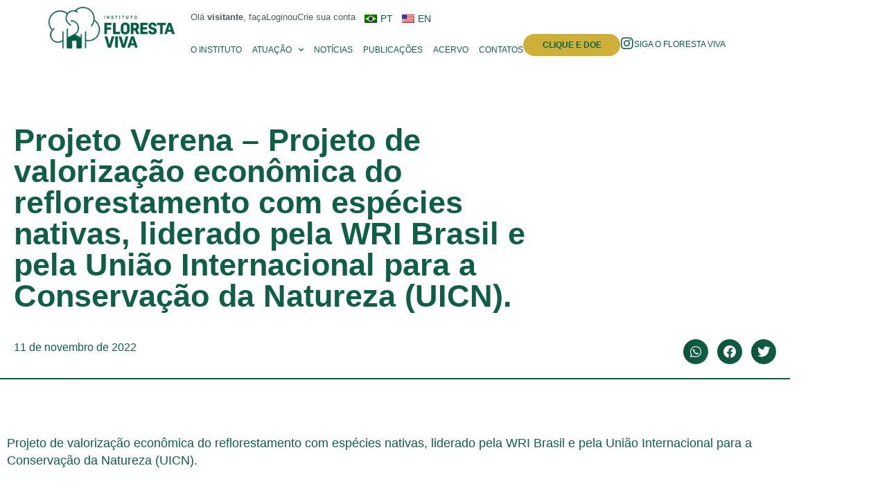

--- FILE ---
content_type: text/html; charset=UTF-8
request_url: https://florestaviva.org.br/2022/11/11/jo-soares-recebe-rui-rocha-fundador-do-instituto-floresta-viva/
body_size: 20658
content:
<!doctype html>
<html lang="pt">
<head>
	<meta charset="UTF-8">
	<meta name="viewport" content="width=device-width, initial-scale=1">
	<link rel="profile" href="https://gmpg.org/xfn/11">
	<meta name='robots' content='index, follow, max-image-preview:large, max-snippet:-1, max-video-preview:-1' />

	<!-- This site is optimized with the Yoast SEO plugin v26.8 - https://yoast.com/product/yoast-seo-wordpress/ -->
	<title>Projeto Verena - Projeto de valorização econômica do reflorestamento com espécies nativas, liderado pela WRI Brasil e pela União Internacional para a Conservação da Natureza (UICN). - Floresta Viva</title>
	<link rel="canonical" href="https://florestaviva.org.br/2022/11/11/jo-soares-recebe-rui-rocha-fundador-do-instituto-floresta-viva/" />
	<meta property="og:locale" content="pt_BR" />
	<meta property="og:type" content="article" />
	<meta property="og:title" content="Projeto Verena - Projeto de valorização econômica do reflorestamento com espécies nativas, liderado pela WRI Brasil e pela União Internacional para a Conservação da Natureza (UICN). - Floresta Viva" />
	<meta property="og:description" content="Projeto de valorização econômica do reflorestamento com espécies nativas, liderado pela WRI Brasil e pela União Internacional para a Conservação da Natureza (UICN)." />
	<meta property="og:url" content="https://florestaviva.org.br/2022/11/11/jo-soares-recebe-rui-rocha-fundador-do-instituto-floresta-viva/" />
	<meta property="og:site_name" content="Floresta Viva" />
	<meta property="article:published_time" content="2022-11-11T19:52:42+00:00" />
	<meta property="article:modified_time" content="2022-12-15T18:36:08+00:00" />
	<meta name="author" content="Leandro" />
	<meta name="twitter:card" content="summary_large_image" />
	<meta name="twitter:label1" content="Escrito por" />
	<meta name="twitter:data1" content="Leandro" />
	<script type="application/ld+json" class="yoast-schema-graph">{"@context":"https://schema.org","@graph":[{"@type":"Article","@id":"https://florestaviva.org.br/2022/11/11/jo-soares-recebe-rui-rocha-fundador-do-instituto-floresta-viva/#article","isPartOf":{"@id":"https://florestaviva.org.br/2022/11/11/jo-soares-recebe-rui-rocha-fundador-do-instituto-floresta-viva/"},"author":{"name":"Leandro","@id":"https://florestaviva.org.br/#/schema/person/0c6853800ce383626ef77d13b15218bb"},"headline":"Projeto Verena &#8211; Projeto de valorização econômica do reflorestamento com espécies nativas, liderado pela WRI Brasil e pela União Internacional para a Conservação da Natureza (UICN).","datePublished":"2022-11-11T19:52:42+00:00","dateModified":"2022-12-15T18:36:08+00:00","mainEntityOfPage":{"@id":"https://florestaviva.org.br/2022/11/11/jo-soares-recebe-rui-rocha-fundador-do-instituto-floresta-viva/"},"wordCount":59,"commentCount":0,"publisher":{"@id":"https://florestaviva.org.br/#organization"},"articleSection":["Links"],"inLanguage":"pt-BR","potentialAction":[{"@type":"CommentAction","name":"Comment","target":["https://florestaviva.org.br/2022/11/11/jo-soares-recebe-rui-rocha-fundador-do-instituto-floresta-viva/#respond"]}]},{"@type":"WebPage","@id":"https://florestaviva.org.br/2022/11/11/jo-soares-recebe-rui-rocha-fundador-do-instituto-floresta-viva/","url":"https://florestaviva.org.br/2022/11/11/jo-soares-recebe-rui-rocha-fundador-do-instituto-floresta-viva/","name":"Projeto Verena - Projeto de valorização econômica do reflorestamento com espécies nativas, liderado pela WRI Brasil e pela União Internacional para a Conservação da Natureza (UICN). - Floresta Viva","isPartOf":{"@id":"https://florestaviva.org.br/#website"},"datePublished":"2022-11-11T19:52:42+00:00","dateModified":"2022-12-15T18:36:08+00:00","breadcrumb":{"@id":"https://florestaviva.org.br/2022/11/11/jo-soares-recebe-rui-rocha-fundador-do-instituto-floresta-viva/#breadcrumb"},"inLanguage":"pt-BR","potentialAction":[{"@type":"ReadAction","target":["https://florestaviva.org.br/2022/11/11/jo-soares-recebe-rui-rocha-fundador-do-instituto-floresta-viva/"]}]},{"@type":"BreadcrumbList","@id":"https://florestaviva.org.br/2022/11/11/jo-soares-recebe-rui-rocha-fundador-do-instituto-floresta-viva/#breadcrumb","itemListElement":[{"@type":"ListItem","position":1,"name":"Início","item":"https://florestaviva.org.br/"},{"@type":"ListItem","position":2,"name":"Projeto Verena &#8211; Projeto de valorização econômica do reflorestamento com espécies nativas, liderado pela WRI Brasil e pela União Internacional para a Conservação da Natureza (UICN)."}]},{"@type":"WebSite","@id":"https://florestaviva.org.br/#website","url":"https://florestaviva.org.br/","name":"Floresta Viva","description":"Site do Instituto Floresta Viva","publisher":{"@id":"https://florestaviva.org.br/#organization"},"potentialAction":[{"@type":"SearchAction","target":{"@type":"EntryPoint","urlTemplate":"https://florestaviva.org.br/?s={search_term_string}"},"query-input":{"@type":"PropertyValueSpecification","valueRequired":true,"valueName":"search_term_string"}}],"inLanguage":"pt-BR"},{"@type":"Organization","@id":"https://florestaviva.org.br/#organization","name":"Floresta Viva","url":"https://florestaviva.org.br/","logo":{"@type":"ImageObject","inLanguage":"pt-BR","@id":"https://florestaviva.org.br/#/schema/logo/image/","url":"https://florestaviva.org.br/wp-content/uploads/2022/12/cropped-fav-icon-floresta.png","contentUrl":"https://florestaviva.org.br/wp-content/uploads/2022/12/cropped-fav-icon-floresta.png","width":512,"height":512,"caption":"Floresta Viva"},"image":{"@id":"https://florestaviva.org.br/#/schema/logo/image/"},"sameAs":["https://www.instagram.com/institutoflorestaviva/"]},{"@type":"Person","@id":"https://florestaviva.org.br/#/schema/person/0c6853800ce383626ef77d13b15218bb","name":"Leandro","image":{"@type":"ImageObject","inLanguage":"pt-BR","@id":"https://florestaviva.org.br/#/schema/person/image/","url":"https://secure.gravatar.com/avatar/e06e51904d78a3555decff178f8d9c591233da1de1ae65fd53f190c2735b9d29?s=96&d=mm&r=g","contentUrl":"https://secure.gravatar.com/avatar/e06e51904d78a3555decff178f8d9c591233da1de1ae65fd53f190c2735b9d29?s=96&d=mm&r=g","caption":"Leandro"},"url":"https://florestaviva.org.br/author/leandro/"}]}</script>
	<!-- / Yoast SEO plugin. -->


<link rel="alternate" type="application/rss+xml" title="Feed para Floresta Viva &raquo;" href="https://florestaviva.org.br/feed/" />
<link rel="alternate" type="application/rss+xml" title="Feed de comentários para Floresta Viva &raquo;" href="https://florestaviva.org.br/comments/feed/" />
<link rel="alternate" type="application/rss+xml" title="Feed de comentários para Floresta Viva &raquo; Projeto Verena &#8211; Projeto de valorização econômica do reflorestamento com espécies nativas, liderado pela WRI Brasil e pela União Internacional para a Conservação da Natureza (UICN)." href="https://florestaviva.org.br/2022/11/11/jo-soares-recebe-rui-rocha-fundador-do-instituto-floresta-viva/feed/" />
<link rel="alternate" title="oEmbed (JSON)" type="application/json+oembed" href="https://florestaviva.org.br/wp-json/oembed/1.0/embed?url=https%3A%2F%2Fflorestaviva.org.br%2F2022%2F11%2F11%2Fjo-soares-recebe-rui-rocha-fundador-do-instituto-floresta-viva%2F" />
<link rel="alternate" title="oEmbed (XML)" type="text/xml+oembed" href="https://florestaviva.org.br/wp-json/oembed/1.0/embed?url=https%3A%2F%2Fflorestaviva.org.br%2F2022%2F11%2F11%2Fjo-soares-recebe-rui-rocha-fundador-do-instituto-floresta-viva%2F&#038;format=xml" />
<style id='wp-img-auto-sizes-contain-inline-css'>
img:is([sizes=auto i],[sizes^="auto," i]){contain-intrinsic-size:3000px 1500px}
/*# sourceURL=wp-img-auto-sizes-contain-inline-css */
</style>
<style id='wp-emoji-styles-inline-css'>

	img.wp-smiley, img.emoji {
		display: inline !important;
		border: none !important;
		box-shadow: none !important;
		height: 1em !important;
		width: 1em !important;
		margin: 0 0.07em !important;
		vertical-align: -0.1em !important;
		background: none !important;
		padding: 0 !important;
	}
/*# sourceURL=wp-emoji-styles-inline-css */
</style>
<link rel='stylesheet' id='wp-block-library-css' href='https://florestaviva.org.br/wp-includes/css/dist/block-library/style.min.css?ver=6.9' media='all' />
<style id='filebird-block-filebird-gallery-style-inline-css'>
ul.filebird-block-filebird-gallery{margin:auto!important;padding:0!important;width:100%}ul.filebird-block-filebird-gallery.layout-grid{display:grid;grid-gap:20px;align-items:stretch;grid-template-columns:repeat(var(--columns),1fr);justify-items:stretch}ul.filebird-block-filebird-gallery.layout-grid li img{border:1px solid #ccc;box-shadow:2px 2px 6px 0 rgba(0,0,0,.3);height:100%;max-width:100%;-o-object-fit:cover;object-fit:cover;width:100%}ul.filebird-block-filebird-gallery.layout-masonry{-moz-column-count:var(--columns);-moz-column-gap:var(--space);column-gap:var(--space);-moz-column-width:var(--min-width);columns:var(--min-width) var(--columns);display:block;overflow:auto}ul.filebird-block-filebird-gallery.layout-masonry li{margin-bottom:var(--space)}ul.filebird-block-filebird-gallery li{list-style:none}ul.filebird-block-filebird-gallery li figure{height:100%;margin:0;padding:0;position:relative;width:100%}ul.filebird-block-filebird-gallery li figure figcaption{background:linear-gradient(0deg,rgba(0,0,0,.7),rgba(0,0,0,.3) 70%,transparent);bottom:0;box-sizing:border-box;color:#fff;font-size:.8em;margin:0;max-height:100%;overflow:auto;padding:3em .77em .7em;position:absolute;text-align:center;width:100%;z-index:2}ul.filebird-block-filebird-gallery li figure figcaption a{color:inherit}

/*# sourceURL=https://florestaviva.org.br/wp-content/plugins/filebird/blocks/filebird-gallery/build/style-index.css */
</style>
<style id='global-styles-inline-css'>
:root{--wp--preset--aspect-ratio--square: 1;--wp--preset--aspect-ratio--4-3: 4/3;--wp--preset--aspect-ratio--3-4: 3/4;--wp--preset--aspect-ratio--3-2: 3/2;--wp--preset--aspect-ratio--2-3: 2/3;--wp--preset--aspect-ratio--16-9: 16/9;--wp--preset--aspect-ratio--9-16: 9/16;--wp--preset--color--black: #000000;--wp--preset--color--cyan-bluish-gray: #abb8c3;--wp--preset--color--white: #ffffff;--wp--preset--color--pale-pink: #f78da7;--wp--preset--color--vivid-red: #cf2e2e;--wp--preset--color--luminous-vivid-orange: #ff6900;--wp--preset--color--luminous-vivid-amber: #fcb900;--wp--preset--color--light-green-cyan: #7bdcb5;--wp--preset--color--vivid-green-cyan: #00d084;--wp--preset--color--pale-cyan-blue: #8ed1fc;--wp--preset--color--vivid-cyan-blue: #0693e3;--wp--preset--color--vivid-purple: #9b51e0;--wp--preset--gradient--vivid-cyan-blue-to-vivid-purple: linear-gradient(135deg,rgb(6,147,227) 0%,rgb(155,81,224) 100%);--wp--preset--gradient--light-green-cyan-to-vivid-green-cyan: linear-gradient(135deg,rgb(122,220,180) 0%,rgb(0,208,130) 100%);--wp--preset--gradient--luminous-vivid-amber-to-luminous-vivid-orange: linear-gradient(135deg,rgb(252,185,0) 0%,rgb(255,105,0) 100%);--wp--preset--gradient--luminous-vivid-orange-to-vivid-red: linear-gradient(135deg,rgb(255,105,0) 0%,rgb(207,46,46) 100%);--wp--preset--gradient--very-light-gray-to-cyan-bluish-gray: linear-gradient(135deg,rgb(238,238,238) 0%,rgb(169,184,195) 100%);--wp--preset--gradient--cool-to-warm-spectrum: linear-gradient(135deg,rgb(74,234,220) 0%,rgb(151,120,209) 20%,rgb(207,42,186) 40%,rgb(238,44,130) 60%,rgb(251,105,98) 80%,rgb(254,248,76) 100%);--wp--preset--gradient--blush-light-purple: linear-gradient(135deg,rgb(255,206,236) 0%,rgb(152,150,240) 100%);--wp--preset--gradient--blush-bordeaux: linear-gradient(135deg,rgb(254,205,165) 0%,rgb(254,45,45) 50%,rgb(107,0,62) 100%);--wp--preset--gradient--luminous-dusk: linear-gradient(135deg,rgb(255,203,112) 0%,rgb(199,81,192) 50%,rgb(65,88,208) 100%);--wp--preset--gradient--pale-ocean: linear-gradient(135deg,rgb(255,245,203) 0%,rgb(182,227,212) 50%,rgb(51,167,181) 100%);--wp--preset--gradient--electric-grass: linear-gradient(135deg,rgb(202,248,128) 0%,rgb(113,206,126) 100%);--wp--preset--gradient--midnight: linear-gradient(135deg,rgb(2,3,129) 0%,rgb(40,116,252) 100%);--wp--preset--font-size--small: 13px;--wp--preset--font-size--medium: 20px;--wp--preset--font-size--large: 36px;--wp--preset--font-size--x-large: 42px;--wp--preset--spacing--20: 0.44rem;--wp--preset--spacing--30: 0.67rem;--wp--preset--spacing--40: 1rem;--wp--preset--spacing--50: 1.5rem;--wp--preset--spacing--60: 2.25rem;--wp--preset--spacing--70: 3.38rem;--wp--preset--spacing--80: 5.06rem;--wp--preset--shadow--natural: 6px 6px 9px rgba(0, 0, 0, 0.2);--wp--preset--shadow--deep: 12px 12px 50px rgba(0, 0, 0, 0.4);--wp--preset--shadow--sharp: 6px 6px 0px rgba(0, 0, 0, 0.2);--wp--preset--shadow--outlined: 6px 6px 0px -3px rgb(255, 255, 255), 6px 6px rgb(0, 0, 0);--wp--preset--shadow--crisp: 6px 6px 0px rgb(0, 0, 0);}:root { --wp--style--global--content-size: 800px;--wp--style--global--wide-size: 1200px; }:where(body) { margin: 0; }.wp-site-blocks > .alignleft { float: left; margin-right: 2em; }.wp-site-blocks > .alignright { float: right; margin-left: 2em; }.wp-site-blocks > .aligncenter { justify-content: center; margin-left: auto; margin-right: auto; }:where(.wp-site-blocks) > * { margin-block-start: 24px; margin-block-end: 0; }:where(.wp-site-blocks) > :first-child { margin-block-start: 0; }:where(.wp-site-blocks) > :last-child { margin-block-end: 0; }:root { --wp--style--block-gap: 24px; }:root :where(.is-layout-flow) > :first-child{margin-block-start: 0;}:root :where(.is-layout-flow) > :last-child{margin-block-end: 0;}:root :where(.is-layout-flow) > *{margin-block-start: 24px;margin-block-end: 0;}:root :where(.is-layout-constrained) > :first-child{margin-block-start: 0;}:root :where(.is-layout-constrained) > :last-child{margin-block-end: 0;}:root :where(.is-layout-constrained) > *{margin-block-start: 24px;margin-block-end: 0;}:root :where(.is-layout-flex){gap: 24px;}:root :where(.is-layout-grid){gap: 24px;}.is-layout-flow > .alignleft{float: left;margin-inline-start: 0;margin-inline-end: 2em;}.is-layout-flow > .alignright{float: right;margin-inline-start: 2em;margin-inline-end: 0;}.is-layout-flow > .aligncenter{margin-left: auto !important;margin-right: auto !important;}.is-layout-constrained > .alignleft{float: left;margin-inline-start: 0;margin-inline-end: 2em;}.is-layout-constrained > .alignright{float: right;margin-inline-start: 2em;margin-inline-end: 0;}.is-layout-constrained > .aligncenter{margin-left: auto !important;margin-right: auto !important;}.is-layout-constrained > :where(:not(.alignleft):not(.alignright):not(.alignfull)){max-width: var(--wp--style--global--content-size);margin-left: auto !important;margin-right: auto !important;}.is-layout-constrained > .alignwide{max-width: var(--wp--style--global--wide-size);}body .is-layout-flex{display: flex;}.is-layout-flex{flex-wrap: wrap;align-items: center;}.is-layout-flex > :is(*, div){margin: 0;}body .is-layout-grid{display: grid;}.is-layout-grid > :is(*, div){margin: 0;}body{padding-top: 0px;padding-right: 0px;padding-bottom: 0px;padding-left: 0px;}a:where(:not(.wp-element-button)){text-decoration: underline;}:root :where(.wp-element-button, .wp-block-button__link){background-color: #32373c;border-width: 0;color: #fff;font-family: inherit;font-size: inherit;font-style: inherit;font-weight: inherit;letter-spacing: inherit;line-height: inherit;padding-top: calc(0.667em + 2px);padding-right: calc(1.333em + 2px);padding-bottom: calc(0.667em + 2px);padding-left: calc(1.333em + 2px);text-decoration: none;text-transform: inherit;}.has-black-color{color: var(--wp--preset--color--black) !important;}.has-cyan-bluish-gray-color{color: var(--wp--preset--color--cyan-bluish-gray) !important;}.has-white-color{color: var(--wp--preset--color--white) !important;}.has-pale-pink-color{color: var(--wp--preset--color--pale-pink) !important;}.has-vivid-red-color{color: var(--wp--preset--color--vivid-red) !important;}.has-luminous-vivid-orange-color{color: var(--wp--preset--color--luminous-vivid-orange) !important;}.has-luminous-vivid-amber-color{color: var(--wp--preset--color--luminous-vivid-amber) !important;}.has-light-green-cyan-color{color: var(--wp--preset--color--light-green-cyan) !important;}.has-vivid-green-cyan-color{color: var(--wp--preset--color--vivid-green-cyan) !important;}.has-pale-cyan-blue-color{color: var(--wp--preset--color--pale-cyan-blue) !important;}.has-vivid-cyan-blue-color{color: var(--wp--preset--color--vivid-cyan-blue) !important;}.has-vivid-purple-color{color: var(--wp--preset--color--vivid-purple) !important;}.has-black-background-color{background-color: var(--wp--preset--color--black) !important;}.has-cyan-bluish-gray-background-color{background-color: var(--wp--preset--color--cyan-bluish-gray) !important;}.has-white-background-color{background-color: var(--wp--preset--color--white) !important;}.has-pale-pink-background-color{background-color: var(--wp--preset--color--pale-pink) !important;}.has-vivid-red-background-color{background-color: var(--wp--preset--color--vivid-red) !important;}.has-luminous-vivid-orange-background-color{background-color: var(--wp--preset--color--luminous-vivid-orange) !important;}.has-luminous-vivid-amber-background-color{background-color: var(--wp--preset--color--luminous-vivid-amber) !important;}.has-light-green-cyan-background-color{background-color: var(--wp--preset--color--light-green-cyan) !important;}.has-vivid-green-cyan-background-color{background-color: var(--wp--preset--color--vivid-green-cyan) !important;}.has-pale-cyan-blue-background-color{background-color: var(--wp--preset--color--pale-cyan-blue) !important;}.has-vivid-cyan-blue-background-color{background-color: var(--wp--preset--color--vivid-cyan-blue) !important;}.has-vivid-purple-background-color{background-color: var(--wp--preset--color--vivid-purple) !important;}.has-black-border-color{border-color: var(--wp--preset--color--black) !important;}.has-cyan-bluish-gray-border-color{border-color: var(--wp--preset--color--cyan-bluish-gray) !important;}.has-white-border-color{border-color: var(--wp--preset--color--white) !important;}.has-pale-pink-border-color{border-color: var(--wp--preset--color--pale-pink) !important;}.has-vivid-red-border-color{border-color: var(--wp--preset--color--vivid-red) !important;}.has-luminous-vivid-orange-border-color{border-color: var(--wp--preset--color--luminous-vivid-orange) !important;}.has-luminous-vivid-amber-border-color{border-color: var(--wp--preset--color--luminous-vivid-amber) !important;}.has-light-green-cyan-border-color{border-color: var(--wp--preset--color--light-green-cyan) !important;}.has-vivid-green-cyan-border-color{border-color: var(--wp--preset--color--vivid-green-cyan) !important;}.has-pale-cyan-blue-border-color{border-color: var(--wp--preset--color--pale-cyan-blue) !important;}.has-vivid-cyan-blue-border-color{border-color: var(--wp--preset--color--vivid-cyan-blue) !important;}.has-vivid-purple-border-color{border-color: var(--wp--preset--color--vivid-purple) !important;}.has-vivid-cyan-blue-to-vivid-purple-gradient-background{background: var(--wp--preset--gradient--vivid-cyan-blue-to-vivid-purple) !important;}.has-light-green-cyan-to-vivid-green-cyan-gradient-background{background: var(--wp--preset--gradient--light-green-cyan-to-vivid-green-cyan) !important;}.has-luminous-vivid-amber-to-luminous-vivid-orange-gradient-background{background: var(--wp--preset--gradient--luminous-vivid-amber-to-luminous-vivid-orange) !important;}.has-luminous-vivid-orange-to-vivid-red-gradient-background{background: var(--wp--preset--gradient--luminous-vivid-orange-to-vivid-red) !important;}.has-very-light-gray-to-cyan-bluish-gray-gradient-background{background: var(--wp--preset--gradient--very-light-gray-to-cyan-bluish-gray) !important;}.has-cool-to-warm-spectrum-gradient-background{background: var(--wp--preset--gradient--cool-to-warm-spectrum) !important;}.has-blush-light-purple-gradient-background{background: var(--wp--preset--gradient--blush-light-purple) !important;}.has-blush-bordeaux-gradient-background{background: var(--wp--preset--gradient--blush-bordeaux) !important;}.has-luminous-dusk-gradient-background{background: var(--wp--preset--gradient--luminous-dusk) !important;}.has-pale-ocean-gradient-background{background: var(--wp--preset--gradient--pale-ocean) !important;}.has-electric-grass-gradient-background{background: var(--wp--preset--gradient--electric-grass) !important;}.has-midnight-gradient-background{background: var(--wp--preset--gradient--midnight) !important;}.has-small-font-size{font-size: var(--wp--preset--font-size--small) !important;}.has-medium-font-size{font-size: var(--wp--preset--font-size--medium) !important;}.has-large-font-size{font-size: var(--wp--preset--font-size--large) !important;}.has-x-large-font-size{font-size: var(--wp--preset--font-size--x-large) !important;}
:root :where(.wp-block-pullquote){font-size: 1.5em;line-height: 1.6;}
/*# sourceURL=global-styles-inline-css */
</style>
<link rel='stylesheet' id='trp-language-switcher-style-css' href='https://florestaviva.org.br/wp-content/plugins/translatepress-multilingual/assets/css/trp-language-switcher.css?ver=3.0.7' media='all' />
<link rel='stylesheet' id='hello-elementor-css' href='https://florestaviva.org.br/wp-content/themes/hello-elementor/assets/css/reset.css?ver=3.4.6' media='all' />
<link rel='stylesheet' id='hello-elementor-theme-style-css' href='https://florestaviva.org.br/wp-content/themes/hello-elementor/assets/css/theme.css?ver=3.4.6' media='all' />
<link rel='stylesheet' id='hello-elementor-header-footer-css' href='https://florestaviva.org.br/wp-content/themes/hello-elementor/assets/css/header-footer.css?ver=3.4.6' media='all' />
<link rel='stylesheet' id='elementor-frontend-css' href='https://florestaviva.org.br/wp-content/uploads/elementor/css/custom-frontend.min.css?ver=1769057149' media='all' />
<link rel='stylesheet' id='elementor-post-5-css' href='https://florestaviva.org.br/wp-content/uploads/elementor/css/post-5.css?ver=1769057150' media='all' />
<link rel='stylesheet' id='widget-image-css' href='https://florestaviva.org.br/wp-content/plugins/elementor/assets/css/widget-image.min.css?ver=3.34.2' media='all' />
<link rel='stylesheet' id='widget-icon-list-css' href='https://florestaviva.org.br/wp-content/uploads/elementor/css/custom-widget-icon-list.min.css?ver=1769057149' media='all' />
<link rel='stylesheet' id='widget-nav-menu-css' href='https://florestaviva.org.br/wp-content/uploads/elementor/css/custom-pro-widget-nav-menu.min.css?ver=1769057150' media='all' />
<link rel='stylesheet' id='e-animation-grow-css' href='https://florestaviva.org.br/wp-content/plugins/elementor/assets/lib/animations/styles/e-animation-grow.min.css?ver=3.34.2' media='all' />
<link rel='stylesheet' id='widget-icon-box-css' href='https://florestaviva.org.br/wp-content/uploads/elementor/css/custom-widget-icon-box.min.css?ver=1769057149' media='all' />
<link rel='stylesheet' id='widget-heading-css' href='https://florestaviva.org.br/wp-content/plugins/elementor/assets/css/widget-heading.min.css?ver=3.34.2' media='all' />
<link rel='stylesheet' id='widget-social-icons-css' href='https://florestaviva.org.br/wp-content/plugins/elementor/assets/css/widget-social-icons.min.css?ver=3.34.2' media='all' />
<link rel='stylesheet' id='e-apple-webkit-css' href='https://florestaviva.org.br/wp-content/uploads/elementor/css/custom-apple-webkit.min.css?ver=1769057149' media='all' />
<link rel='stylesheet' id='e-sticky-css' href='https://florestaviva.org.br/wp-content/plugins/pro-elements/assets/css/modules/sticky.min.css?ver=3.29.0' media='all' />
<link rel='stylesheet' id='widget-post-info-css' href='https://florestaviva.org.br/wp-content/plugins/pro-elements/assets/css/widget-post-info.min.css?ver=3.29.0' media='all' />
<link rel='stylesheet' id='elementor-icons-shared-0-css' href='https://florestaviva.org.br/wp-content/plugins/elementor/assets/lib/font-awesome/css/fontawesome.min.css?ver=5.15.3' media='all' />
<link rel='stylesheet' id='elementor-icons-fa-regular-css' href='https://florestaviva.org.br/wp-content/plugins/elementor/assets/lib/font-awesome/css/regular.min.css?ver=5.15.3' media='all' />
<link rel='stylesheet' id='elementor-icons-fa-solid-css' href='https://florestaviva.org.br/wp-content/plugins/elementor/assets/lib/font-awesome/css/solid.min.css?ver=5.15.3' media='all' />
<link rel='stylesheet' id='widget-share-buttons-css' href='https://florestaviva.org.br/wp-content/plugins/pro-elements/assets/css/widget-share-buttons.min.css?ver=3.29.0' media='all' />
<link rel='stylesheet' id='elementor-icons-fa-brands-css' href='https://florestaviva.org.br/wp-content/plugins/elementor/assets/lib/font-awesome/css/brands.min.css?ver=5.15.3' media='all' />
<link rel='stylesheet' id='widget-divider-css' href='https://florestaviva.org.br/wp-content/plugins/elementor/assets/css/widget-divider.min.css?ver=3.34.2' media='all' />
<link rel='stylesheet' id='widget-loop-common-css' href='https://florestaviva.org.br/wp-content/plugins/pro-elements/assets/css/widget-loop-common.min.css?ver=3.29.0' media='all' />
<link rel='stylesheet' id='widget-loop-grid-css' href='https://florestaviva.org.br/wp-content/uploads/elementor/css/custom-pro-widget-loop-grid.min.css?ver=1769057150' media='all' />
<link rel='stylesheet' id='e-shapes-css' href='https://florestaviva.org.br/wp-content/plugins/elementor/assets/css/conditionals/shapes.min.css?ver=3.34.2' media='all' />
<link rel='stylesheet' id='widget-form-css' href='https://florestaviva.org.br/wp-content/plugins/pro-elements/assets/css/widget-form.min.css?ver=3.29.0' media='all' />
<link rel='stylesheet' id='e-animation-fadeIn-css' href='https://florestaviva.org.br/wp-content/plugins/elementor/assets/lib/animations/styles/fadeIn.min.css?ver=3.34.2' media='all' />
<link rel='stylesheet' id='e-popup-css' href='https://florestaviva.org.br/wp-content/plugins/pro-elements/assets/css/conditionals/popup.min.css?ver=3.29.0' media='all' />
<link rel='stylesheet' id='elementor-icons-css' href='https://florestaviva.org.br/wp-content/plugins/elementor/assets/lib/eicons/css/elementor-icons.min.css?ver=5.46.0' media='all' />
<link rel='stylesheet' id='elementor-post-7-css' href='https://florestaviva.org.br/wp-content/uploads/elementor/css/post-7.css?ver=1769057150' media='all' />
<link rel='stylesheet' id='elementor-post-18-css' href='https://florestaviva.org.br/wp-content/uploads/elementor/css/post-18.css?ver=1769057150' media='all' />
<link rel='stylesheet' id='elementor-post-433-css' href='https://florestaviva.org.br/wp-content/uploads/elementor/css/post-433.css?ver=1769059392' media='all' />
<link rel='stylesheet' id='elementor-post-2941-css' href='https://florestaviva.org.br/wp-content/uploads/elementor/css/post-2941.css?ver=1769057150' media='all' />
<link rel='stylesheet' id='eael-general-css' href='https://florestaviva.org.br/wp-content/plugins/essential-addons-for-elementor-lite/assets/front-end/css/view/general.min.css?ver=6.5.8' media='all' />
<link rel='stylesheet' id='elementor-gf-local-roboto-css' href='http://florestaviva.org.br/wp-content/uploads/elementor/google-fonts/css/roboto.css?ver=1742230210' media='all' />
<link rel='stylesheet' id='elementor-gf-local-robotoslab-css' href='http://florestaviva.org.br/wp-content/uploads/elementor/google-fonts/css/robotoslab.css?ver=1742230213' media='all' />
<script src="https://florestaviva.org.br/wp-includes/js/jquery/jquery.min.js?ver=3.7.1" id="jquery-core-js"></script>
<script src="https://florestaviva.org.br/wp-includes/js/jquery/jquery-migrate.min.js?ver=3.4.1" id="jquery-migrate-js"></script>
<link rel="https://api.w.org/" href="https://florestaviva.org.br/wp-json/" /><link rel="alternate" title="JSON" type="application/json" href="https://florestaviva.org.br/wp-json/wp/v2/posts/481" /><link rel="EditURI" type="application/rsd+xml" title="RSD" href="https://florestaviva.org.br/xmlrpc.php?rsd" />
<meta name="generator" content="WordPress 6.9" />
<link rel='shortlink' href='https://florestaviva.org.br/?p=481' />
<link rel="alternate" hreflang="pt-BR" href="https://florestaviva.org.br/2022/11/11/jo-soares-recebe-rui-rocha-fundador-do-instituto-floresta-viva/"/>
<link rel="alternate" hreflang="en-US" href="https://florestaviva.org.br/en/2022/11/11/jo-soares-recebe-rui-rocha-fundador-do-instituto-floresta-viva/"/>
<link rel="alternate" hreflang="pt" href="https://florestaviva.org.br/2022/11/11/jo-soares-recebe-rui-rocha-fundador-do-instituto-floresta-viva/"/>
<link rel="alternate" hreflang="en" href="https://florestaviva.org.br/en/2022/11/11/jo-soares-recebe-rui-rocha-fundador-do-instituto-floresta-viva/"/>
<meta name="generator" content="Elementor 3.34.2; features: additional_custom_breakpoints; settings: css_print_method-external, google_font-enabled, font_display-swap">
			<style>
				.e-con.e-parent:nth-of-type(n+4):not(.e-lazyloaded):not(.e-no-lazyload),
				.e-con.e-parent:nth-of-type(n+4):not(.e-lazyloaded):not(.e-no-lazyload) * {
					background-image: none !important;
				}
				@media screen and (max-height: 1024px) {
					.e-con.e-parent:nth-of-type(n+3):not(.e-lazyloaded):not(.e-no-lazyload),
					.e-con.e-parent:nth-of-type(n+3):not(.e-lazyloaded):not(.e-no-lazyload) * {
						background-image: none !important;
					}
				}
				@media screen and (max-height: 640px) {
					.e-con.e-parent:nth-of-type(n+2):not(.e-lazyloaded):not(.e-no-lazyload),
					.e-con.e-parent:nth-of-type(n+2):not(.e-lazyloaded):not(.e-no-lazyload) * {
						background-image: none !important;
					}
				}
			</style>
			<link rel="icon" href="https://florestaviva.org.br/wp-content/uploads/2022/12/cropped-fav-icon-floresta-32x32.png" sizes="32x32" />
<link rel="icon" href="https://florestaviva.org.br/wp-content/uploads/2022/12/cropped-fav-icon-floresta-192x192.png" sizes="192x192" />
<link rel="apple-touch-icon" href="https://florestaviva.org.br/wp-content/uploads/2022/12/cropped-fav-icon-floresta-180x180.png" />
<meta name="msapplication-TileImage" content="https://florestaviva.org.br/wp-content/uploads/2022/12/cropped-fav-icon-floresta-270x270.png" />
		<style id="wp-custom-css">
			.elementor-page .entry-title {
    display: none;
}

.notice .notice-info .message .reset-pass p a{
	display: none;
}
		</style>
		</head>
<body class="wp-singular post-template-default single single-post postid-481 single-format-standard wp-embed-responsive wp-theme-hello-elementor translatepress-pt_BR hello-elementor-default elementor-default elementor-kit-5 elementor-page-433">


<a class="skip-link screen-reader-text" href="#content">Ir para o conteúdo</a>

		<div data-elementor-type="header" data-elementor-id="7" class="elementor elementor-7 elementor-location-header" data-elementor-post-type="elementor_library">
			<div class="elementor-element elementor-element-1e4d9bc e-flex e-con-boxed e-con e-parent" data-id="1e4d9bc" data-element_type="container">
					<div class="e-con-inner">
		<div class="elementor-element elementor-element-2aea084 e-con-full e-flex e-con e-child" data-id="2aea084" data-element_type="container">
				<div class="elementor-element elementor-element-b2a1f3f elementor-widget elementor-widget-image" data-id="b2a1f3f" data-element_type="widget" data-widget_type="image.default">
				<div class="elementor-widget-container">
																<a href="https://florestaviva.org.br">
							<img width="237" height="78" src="https://florestaviva.org.br/wp-content/uploads/2022/11/logo.png" class="attachment-full size-full wp-image-13" alt="" />								</a>
															</div>
				</div>
				</div>
		<div class="elementor-element elementor-element-fc6fa19 e-con-full e-flex e-con e-child" data-id="fc6fa19" data-element_type="container">
		<div class="elementor-element elementor-element-73076d4 e-con-full elementor-hidden-tablet elementor-hidden-mobile e-flex e-con e-child" data-id="73076d4" data-element_type="container">
				<div class="elementor-element elementor-element-a488ad1 elementor-icon-list--layout-inline elementor-widget__width-auto elementor-list-item-link-full_width elementor-widget elementor-widget-icon-list" data-id="a488ad1" data-element_type="widget" data-widget_type="icon-list.default">
				<div class="elementor-widget-container">
							<ul class="elementor-icon-list-items elementor-inline-items">
							<li class="elementor-icon-list-item elementor-inline-item">
										<span class="elementor-icon-list-text">Olá <b>visitante</b>, faça </span>
									</li>
								<li class="elementor-icon-list-item elementor-inline-item">
											<a href="#elementor-action%3Aaction%3Dpopup%3Aopen%26settings%3DeyJpZCI6Ijk5OSIsInRvZ2dsZSI6ZmFsc2V9">

											<span class="elementor-icon-list-text">Login</span>
											</a>
									</li>
								<li class="elementor-icon-list-item elementor-inline-item">
										<span class="elementor-icon-list-text">ou</span>
									</li>
								<li class="elementor-icon-list-item elementor-inline-item">
											<a href="#elementor-action%3Aaction%3Dpopup%3Aopen%26settings%3DeyJpZCI6IjEwMDUiLCJ0b2dnbGUiOmZhbHNlfQ%3D%3D">

											<span class="elementor-icon-list-text">Crie sua conta</span>
											</a>
									</li>
						</ul>
						</div>
				</div>
				<div class="elementor-element elementor-element-fe7560e elementor-nav-menu__align-end elementor-nav-menu--dropdown-none elementor-widget__width-auto elementor-widget elementor-widget-nav-menu" data-id="fe7560e" data-element_type="widget" data-settings="{&quot;submenu_icon&quot;:{&quot;value&quot;:&quot;&lt;i class=\&quot;fas fa-chevron-down\&quot;&gt;&lt;\/i&gt;&quot;,&quot;library&quot;:&quot;fa-solid&quot;},&quot;layout&quot;:&quot;horizontal&quot;}" data-widget_type="nav-menu.default">
				<div class="elementor-widget-container">
								<nav aria-label="Menu" class="elementor-nav-menu--main elementor-nav-menu__container elementor-nav-menu--layout-horizontal e--pointer-none">
				<ul id="menu-1-fe7560e" class="elementor-nav-menu"><li class="trp-language-switcher-container menu-item menu-item-type-post_type menu-item-object-language_switcher current-language-menu-item menu-item-626"><a href="https://florestaviva.org.br/2022/11/11/jo-soares-recebe-rui-rocha-fundador-do-instituto-floresta-viva/" class="elementor-item"><span data-no-translation><img class="trp-flag-image" src="https://florestaviva.org.br/wp-content/plugins/translatepress-multilingual/assets/images/flags/pt_BR.png" width="18" height="12" alt="pt_BR" title="Português"><span class="trp-ls-language-name">PT</span></span></a></li>
<li class="trp-language-switcher-container menu-item menu-item-type-post_type menu-item-object-language_switcher menu-item-625"><a href="https://florestaviva.org.br/en/2022/11/11/jo-soares-recebe-rui-rocha-fundador-do-instituto-floresta-viva/" class="elementor-item"><span data-no-translation><img class="trp-flag-image" src="https://florestaviva.org.br/wp-content/plugins/translatepress-multilingual/assets/images/flags/en_US.png" width="18" height="12" alt="en_US" title="Inglês"><span class="trp-ls-language-name">EN</span></span></a></li>
</ul>			</nav>
						<nav class="elementor-nav-menu--dropdown elementor-nav-menu__container" aria-hidden="true">
				<ul id="menu-2-fe7560e" class="elementor-nav-menu"><li class="trp-language-switcher-container menu-item menu-item-type-post_type menu-item-object-language_switcher current-language-menu-item menu-item-626"><a href="https://florestaviva.org.br/2022/11/11/jo-soares-recebe-rui-rocha-fundador-do-instituto-floresta-viva/" class="elementor-item" tabindex="-1"><span data-no-translation><img class="trp-flag-image" src="https://florestaviva.org.br/wp-content/plugins/translatepress-multilingual/assets/images/flags/pt_BR.png" width="18" height="12" alt="pt_BR" title="Português"><span class="trp-ls-language-name">PT</span></span></a></li>
<li class="trp-language-switcher-container menu-item menu-item-type-post_type menu-item-object-language_switcher menu-item-625"><a href="https://florestaviva.org.br/en/2022/11/11/jo-soares-recebe-rui-rocha-fundador-do-instituto-floresta-viva/" class="elementor-item" tabindex="-1"><span data-no-translation><img class="trp-flag-image" src="https://florestaviva.org.br/wp-content/plugins/translatepress-multilingual/assets/images/flags/en_US.png" width="18" height="12" alt="en_US" title="Inglês"><span class="trp-ls-language-name">EN</span></span></a></li>
</ul>			</nav>
						</div>
				</div>
				</div>
		<div class="elementor-element elementor-element-7269fdf e-con-full e-flex e-con e-child" data-id="7269fdf" data-element_type="container">
				<div class="elementor-element elementor-element-d0b1afe elementor-nav-menu__align-center elementor-nav-menu--dropdown-none elementor-hidden-tablet elementor-hidden-mobile elementor-widget elementor-widget-nav-menu" data-id="d0b1afe" data-element_type="widget" data-settings="{&quot;submenu_icon&quot;:{&quot;value&quot;:&quot;&lt;i class=\&quot;fas fa-chevron-down\&quot;&gt;&lt;\/i&gt;&quot;,&quot;library&quot;:&quot;fa-solid&quot;},&quot;layout&quot;:&quot;horizontal&quot;}" data-widget_type="nav-menu.default">
				<div class="elementor-widget-container">
								<nav aria-label="Menu" class="elementor-nav-menu--main elementor-nav-menu__container elementor-nav-menu--layout-horizontal e--pointer-none">
				<ul id="menu-1-d0b1afe" class="elementor-nav-menu"><li class="menu-item menu-item-type-post_type menu-item-object-page menu-item-328"><a rel="pt_br" href="https://florestaviva.org.br/o-instituto/" class="elementor-item">O Instituto</a></li>
<li class="menu-item menu-item-type-custom menu-item-object-custom menu-item-has-children menu-item-9"><a rel="pt_br" class="elementor-item">Atuação</a>
<ul class="sub-menu elementor-nav-menu--dropdown">
	<li class="menu-item menu-item-type-post_type menu-item-object-atuacao menu-item-272"><a rel="pt_br" href="https://florestaviva.org.br/atuacao/pesquisas/" class="elementor-sub-item">Pesquisa</a></li>
	<li class="menu-item menu-item-type-post_type menu-item-object-atuacao menu-item-273"><a rel="pt_br" href="https://florestaviva.org.br/atuacao/conservacao/" class="elementor-sub-item">Conservação</a></li>
	<li class="menu-item menu-item-type-post_type menu-item-object-atuacao menu-item-274"><a rel="pt_br" href="https://florestaviva.org.br/atuacao/viveiro-de-mudas/" class="elementor-sub-item">Viveiro de mudas</a></li>
	<li class="menu-item menu-item-type-post_type menu-item-object-atuacao menu-item-275"><a rel="pt_br" href="https://florestaviva.org.br/atuacao/restauracao-florestal/" class="elementor-sub-item">Restauração Florestal</a></li>
	<li class="menu-item menu-item-type-post_type menu-item-object-page menu-item-708"><a href="https://florestaviva.org.br/projeto/" class="elementor-sub-item">Projetos</a></li>
</ul>
</li>
<li class="menu-item menu-item-type-post_type menu-item-object-page menu-item-414"><a rel="pt_br" href="https://florestaviva.org.br/noticias/" class="elementor-item">Notícias</a></li>
<li class="menu-item menu-item-type-post_type menu-item-object-page menu-item-2973"><a href="https://florestaviva.org.br/publicacoes/" class="elementor-item">Publicações</a></li>
<li class="menu-item menu-item-type-post_type menu-item-object-page menu-item-2995"><a href="https://florestaviva.org.br/acervo/" class="elementor-item">Acervo</a></li>
<li class="menu-item menu-item-type-custom menu-item-object-custom menu-item-12"><a rel="pt_br" href="#contato" class="elementor-item elementor-item-anchor">Contatos</a></li>
</ul>			</nav>
						<nav class="elementor-nav-menu--dropdown elementor-nav-menu__container" aria-hidden="true">
				<ul id="menu-2-d0b1afe" class="elementor-nav-menu"><li class="menu-item menu-item-type-post_type menu-item-object-page menu-item-328"><a rel="pt_br" href="https://florestaviva.org.br/o-instituto/" class="elementor-item" tabindex="-1">O Instituto</a></li>
<li class="menu-item menu-item-type-custom menu-item-object-custom menu-item-has-children menu-item-9"><a rel="pt_br" class="elementor-item" tabindex="-1">Atuação</a>
<ul class="sub-menu elementor-nav-menu--dropdown">
	<li class="menu-item menu-item-type-post_type menu-item-object-atuacao menu-item-272"><a rel="pt_br" href="https://florestaviva.org.br/atuacao/pesquisas/" class="elementor-sub-item" tabindex="-1">Pesquisa</a></li>
	<li class="menu-item menu-item-type-post_type menu-item-object-atuacao menu-item-273"><a rel="pt_br" href="https://florestaviva.org.br/atuacao/conservacao/" class="elementor-sub-item" tabindex="-1">Conservação</a></li>
	<li class="menu-item menu-item-type-post_type menu-item-object-atuacao menu-item-274"><a rel="pt_br" href="https://florestaviva.org.br/atuacao/viveiro-de-mudas/" class="elementor-sub-item" tabindex="-1">Viveiro de mudas</a></li>
	<li class="menu-item menu-item-type-post_type menu-item-object-atuacao menu-item-275"><a rel="pt_br" href="https://florestaviva.org.br/atuacao/restauracao-florestal/" class="elementor-sub-item" tabindex="-1">Restauração Florestal</a></li>
	<li class="menu-item menu-item-type-post_type menu-item-object-page menu-item-708"><a href="https://florestaviva.org.br/projeto/" class="elementor-sub-item" tabindex="-1">Projetos</a></li>
</ul>
</li>
<li class="menu-item menu-item-type-post_type menu-item-object-page menu-item-414"><a rel="pt_br" href="https://florestaviva.org.br/noticias/" class="elementor-item" tabindex="-1">Notícias</a></li>
<li class="menu-item menu-item-type-post_type menu-item-object-page menu-item-2973"><a href="https://florestaviva.org.br/publicacoes/" class="elementor-item" tabindex="-1">Publicações</a></li>
<li class="menu-item menu-item-type-post_type menu-item-object-page menu-item-2995"><a href="https://florestaviva.org.br/acervo/" class="elementor-item" tabindex="-1">Acervo</a></li>
<li class="menu-item menu-item-type-custom menu-item-object-custom menu-item-12"><a rel="pt_br" href="#contato" class="elementor-item elementor-item-anchor" tabindex="-1">Contatos</a></li>
</ul>			</nav>
						</div>
				</div>
				<div class="elementor-element elementor-element-6f83f62 elementor-nav-menu--stretch elementor-widget-tablet__width-initial elementor-hidden-widescreen elementor-hidden-desktop elementor-hidden-laptop elementor-nav-menu__text-align-aside elementor-nav-menu--toggle elementor-nav-menu--burger elementor-widget elementor-widget-nav-menu" data-id="6f83f62" data-element_type="widget" data-settings="{&quot;submenu_icon&quot;:{&quot;value&quot;:&quot;&lt;i class=\&quot;fas fa-chevron-down\&quot;&gt;&lt;\/i&gt;&quot;,&quot;library&quot;:&quot;fa-solid&quot;},&quot;layout&quot;:&quot;dropdown&quot;,&quot;full_width&quot;:&quot;stretch&quot;,&quot;toggle&quot;:&quot;burger&quot;}" data-widget_type="nav-menu.default">
				<div class="elementor-widget-container">
							<div class="elementor-menu-toggle" role="button" tabindex="0" aria-label="Menu Toggle" aria-expanded="false">
			<i aria-hidden="true" role="presentation" class="elementor-menu-toggle__icon--open eicon-menu-bar"></i><i aria-hidden="true" role="presentation" class="elementor-menu-toggle__icon--close eicon-close"></i>		</div>
					<nav class="elementor-nav-menu--dropdown elementor-nav-menu__container" aria-hidden="true">
				<ul id="menu-2-6f83f62" class="elementor-nav-menu"><li class="trp-language-switcher-container menu-item menu-item-type-post_type menu-item-object-language_switcher menu-item-2213"><a href="https://florestaviva.org.br/en/2022/11/11/jo-soares-recebe-rui-rocha-fundador-do-instituto-floresta-viva/" class="elementor-item" tabindex="-1"><span data-no-translation><img class="trp-flag-image" src="https://florestaviva.org.br/wp-content/plugins/translatepress-multilingual/assets/images/flags/en_US.png" width="18" height="12" alt="en_US" title="Inglês"><span class="trp-ls-language-name">EN</span></span></a></li>
<li class="trp-language-switcher-container menu-item menu-item-type-post_type menu-item-object-language_switcher current-language-menu-item menu-item-2214"><a href="https://florestaviva.org.br/2022/11/11/jo-soares-recebe-rui-rocha-fundador-do-instituto-floresta-viva/" class="elementor-item" tabindex="-1"><span data-no-translation><img class="trp-flag-image" src="https://florestaviva.org.br/wp-content/plugins/translatepress-multilingual/assets/images/flags/pt_BR.png" width="18" height="12" alt="pt_BR" title="Portugues"><span class="trp-ls-language-name">PT</span></span></a></li>
<li class="menu-item menu-item-type-post_type menu-item-object-page menu-item-home menu-item-1044"><a href="https://florestaviva.org.br/" class="elementor-item" tabindex="-1">Inicio</a></li>
<li class="menu-item menu-item-type-post_type menu-item-object-page menu-item-1662"><a href="https://florestaviva.org.br/o-instituto/" class="elementor-item" tabindex="-1">O Instituto</a></li>
<li class="menu-item menu-item-type-custom menu-item-object-custom menu-item-has-children menu-item-1045"><a class="elementor-item" tabindex="-1">Atuação</a>
<ul class="sub-menu elementor-nav-menu--dropdown">
	<li class="menu-item menu-item-type-post_type menu-item-object-atuacao menu-item-1046"><a href="https://florestaviva.org.br/atuacao/pesquisas/" class="elementor-sub-item" tabindex="-1">Pesquisa</a></li>
	<li class="menu-item menu-item-type-post_type menu-item-object-atuacao menu-item-1047"><a href="https://florestaviva.org.br/atuacao/conservacao/" class="elementor-sub-item" tabindex="-1">Conservação</a></li>
	<li class="menu-item menu-item-type-post_type menu-item-object-atuacao menu-item-1048"><a href="https://florestaviva.org.br/atuacao/viveiro-de-mudas/" class="elementor-sub-item" tabindex="-1">Viveiro de mudas</a></li>
	<li class="menu-item menu-item-type-post_type menu-item-object-atuacao menu-item-1049"><a href="https://florestaviva.org.br/atuacao/restauracao-florestal/" class="elementor-sub-item" tabindex="-1">Restauração Florestal</a></li>
</ul>
</li>
<li class="menu-item menu-item-type-post_type menu-item-object-page menu-item-1661"><a href="https://florestaviva.org.br/projeto/" class="elementor-item" tabindex="-1">Projetos</a></li>
<li class="menu-item menu-item-type-post_type menu-item-object-page menu-item-1050"><a href="https://florestaviva.org.br/noticias/" class="elementor-item" tabindex="-1">Notícias</a></li>
<li class="menu-item menu-item-type-post_type menu-item-object-page menu-item-2975"><a href="https://florestaviva.org.br/publicacoes/" class="elementor-item" tabindex="-1">Publicações</a></li>
<li class="menu-item menu-item-type-post_type menu-item-object-page menu-item-2994"><a href="https://florestaviva.org.br/acervo/" class="elementor-item" tabindex="-1">Acervo</a></li>
<li class="menu-item menu-item-type-custom menu-item-object-custom menu-item-1053"><a href="#contato" class="elementor-item elementor-item-anchor" tabindex="-1">Contato</a></li>
</ul>			</nav>
						</div>
				</div>
				<div class="elementor-element elementor-element-a8fe6a1 elementor-align-justify elementor-widget__width-initial elementor-widget elementor-widget-button" data-id="a8fe6a1" data-element_type="widget" data-widget_type="button.default">
				<div class="elementor-widget-container">
									<div class="elementor-button-wrapper">
					<a class="elementor-button elementor-button-link elementor-size-sm elementor-animation-grow" href="https://doa.re/florestaviva" target="_blank">
						<span class="elementor-button-content-wrapper">
									<span class="elementor-button-text">Clique e doe</span>
					</span>
					</a>
				</div>
								</div>
				</div>
				<div class="elementor-element elementor-element-23430bb elementor-position-inline-start elementor-widget__width-auto elementor-hidden-mobile elementor-view-default elementor-mobile-position-block-start elementor-widget elementor-widget-icon-box" data-id="23430bb" data-element_type="widget" data-widget_type="icon-box.default">
				<div class="elementor-widget-container">
							<div class="elementor-icon-box-wrapper">

						<div class="elementor-icon-box-icon">
				<a href="https://www.instagram.com/institutoflorestaviva/" target="_blank" class="elementor-icon" tabindex="-1" aria-label="Siga o Floresta Viva">
				<i aria-hidden="true" class="fab fa-instagram"></i>				</a>
			</div>
			
						<div class="elementor-icon-box-content">

									<h3 class="elementor-icon-box-title">
						<a href="https://www.instagram.com/institutoflorestaviva/" target="_blank" >
							Siga o Floresta Viva						</a>
					</h3>
				
				
			</div>
			
		</div>
						</div>
				</div>
				</div>
				</div>
					</div>
				</div>
				</div>
				<div data-elementor-type="single-post" data-elementor-id="433" class="elementor elementor-433 elementor-location-single post-481 post type-post status-publish format-standard hentry category-links" data-elementor-post-type="elementor_library">
					<section class="elementor-section elementor-top-section elementor-element elementor-element-02775c5 elementor-section-boxed elementor-section-height-default elementor-section-height-default" data-id="02775c5" data-element_type="section">
						<div class="elementor-container elementor-column-gap-default">
					<div class="elementor-column elementor-col-100 elementor-top-column elementor-element elementor-element-40496fe" data-id="40496fe" data-element_type="column">
			<div class="elementor-widget-wrap elementor-element-populated">
						<section class="elementor-section elementor-inner-section elementor-element elementor-element-74782bc elementor-section-boxed elementor-section-height-default elementor-section-height-default" data-id="74782bc" data-element_type="section">
						<div class="elementor-container elementor-column-gap-default">
					<div class="elementor-column elementor-col-50 elementor-inner-column elementor-element elementor-element-8e1efbc" data-id="8e1efbc" data-element_type="column">
			<div class="elementor-widget-wrap elementor-element-populated">
						<div class="elementor-element elementor-element-dc6bd56 elementor-widget elementor-widget-heading" data-id="dc6bd56" data-element_type="widget" data-widget_type="heading.default">
				<div class="elementor-widget-container">
					<h2 class="elementor-heading-title elementor-size-default">Projeto Verena &#8211; Projeto de valorização econômica do reflorestamento com espécies nativas, liderado pela WRI Brasil e pela União Internacional para a Conservação da Natureza (UICN).</h2>				</div>
				</div>
					</div>
		</div>
				<div class="elementor-column elementor-col-50 elementor-inner-column elementor-element elementor-element-bc0f0e9" data-id="bc0f0e9" data-element_type="column">
			<div class="elementor-widget-wrap">
							</div>
		</div>
					</div>
		</section>
				<section class="elementor-section elementor-inner-section elementor-element elementor-element-f4e4d35 elementor-section-boxed elementor-section-height-default elementor-section-height-default" data-id="f4e4d35" data-element_type="section">
						<div class="elementor-container elementor-column-gap-default">
					<div class="elementor-column elementor-col-50 elementor-inner-column elementor-element elementor-element-ae8e3ad" data-id="ae8e3ad" data-element_type="column">
			<div class="elementor-widget-wrap elementor-element-populated">
						<div class="elementor-element elementor-element-75b0f29 elementor-widget elementor-widget-post-info" data-id="75b0f29" data-element_type="widget" data-widget_type="post-info.default">
				<div class="elementor-widget-container">
							<ul class="elementor-inline-items elementor-icon-list-items elementor-post-info">
								<li class="elementor-icon-list-item elementor-repeater-item-f793349 elementor-inline-item" itemprop="datePublished">
						<a href="https://florestaviva.org.br/2022/11/11/">
														<span class="elementor-icon-list-text elementor-post-info__item elementor-post-info__item--type-date">
										<time>11 de novembro de 2022</time>					</span>
									</a>
				</li>
				</ul>
						</div>
				</div>
					</div>
		</div>
				<div class="elementor-column elementor-col-50 elementor-inner-column elementor-element elementor-element-c8cf72b" data-id="c8cf72b" data-element_type="column">
			<div class="elementor-widget-wrap elementor-element-populated">
						<div class="elementor-element elementor-element-2390ea9 elementor-share-buttons--view-icon elementor-share-buttons--shape-circle elementor-share-buttons--align-right elementor-share-buttons-mobile--align-left elementor-share-buttons--color-custom elementor-share-buttons--skin-gradient elementor-grid-0 elementor-widget elementor-widget-share-buttons" data-id="2390ea9" data-element_type="widget" data-widget_type="share-buttons.default">
				<div class="elementor-widget-container">
							<div class="elementor-grid" role="list">
								<div class="elementor-grid-item" role="listitem">
						<div class="elementor-share-btn elementor-share-btn_whatsapp" role="button" tabindex="0" aria-label="Share on whatsapp">
															<span class="elementor-share-btn__icon">
								<i class="fab fa-whatsapp" aria-hidden="true"></i>							</span>
																				</div>
					</div>
									<div class="elementor-grid-item" role="listitem">
						<div class="elementor-share-btn elementor-share-btn_facebook" role="button" tabindex="0" aria-label="Share on facebook">
															<span class="elementor-share-btn__icon">
								<i class="fab fa-facebook" aria-hidden="true"></i>							</span>
																				</div>
					</div>
									<div class="elementor-grid-item" role="listitem">
						<div class="elementor-share-btn elementor-share-btn_twitter" role="button" tabindex="0" aria-label="Share on twitter">
															<span class="elementor-share-btn__icon">
								<i class="fab fa-twitter" aria-hidden="true"></i>							</span>
																				</div>
					</div>
						</div>
						</div>
				</div>
					</div>
		</div>
					</div>
		</section>
					</div>
		</div>
					</div>
		</section>
				<section class="elementor-section elementor-top-section elementor-element elementor-element-fcec28b elementor-section-boxed elementor-section-height-default elementor-section-height-default" data-id="fcec28b" data-element_type="section">
						<div class="elementor-container elementor-column-gap-default">
					<div class="elementor-column elementor-col-100 elementor-top-column elementor-element elementor-element-10a12be" data-id="10a12be" data-element_type="column">
			<div class="elementor-widget-wrap elementor-element-populated">
						<div class="elementor-element elementor-element-7b5f706 elementor-widget elementor-widget-theme-post-content" data-id="7b5f706" data-element_type="widget" data-widget_type="theme-post-content.default">
				<div class="elementor-widget-container">
					
<p>Projeto de valorização econômica do reflorestamento com espécies nativas, liderado pela WRI Brasil e pela União Internacional para a Conservação da Natureza (UICN).</p>
				</div>
				</div>
				<div class="elementor-element elementor-element-0ce7a7f elementor-widget-divider--view-line elementor-widget elementor-widget-divider" data-id="0ce7a7f" data-element_type="widget" data-widget_type="divider.default">
				<div class="elementor-widget-container">
							<div class="elementor-divider">
			<span class="elementor-divider-separator">
						</span>
		</div>
						</div>
				</div>
					</div>
		</div>
					</div>
		</section>
				<section class="elementor-section elementor-top-section elementor-element elementor-element-f7dfe75 elementor-section-boxed elementor-section-height-default elementor-section-height-default" data-id="f7dfe75" data-element_type="section">
						<div class="elementor-container elementor-column-gap-default">
					<div class="elementor-column elementor-col-100 elementor-top-column elementor-element elementor-element-51d1bac" data-id="51d1bac" data-element_type="column">
			<div class="elementor-widget-wrap elementor-element-populated">
						<div class="elementor-element elementor-element-3805d35 elementor-widget elementor-widget-heading" data-id="3805d35" data-element_type="widget" data-widget_type="heading.default">
				<div class="elementor-widget-container">
					<h2 class="elementor-heading-title elementor-size-default">Últimas Notícias</h2>				</div>
				</div>
				<div class="elementor-element elementor-element-1341e20 elementor-grid-3 elementor-grid-tablet-2 elementor-grid-mobile-1 elementor-widget elementor-widget-loop-grid" data-id="1341e20" data-element_type="widget" data-settings="{&quot;template_id&quot;:&quot;147&quot;,&quot;_skin&quot;:&quot;post&quot;,&quot;columns&quot;:&quot;3&quot;,&quot;columns_tablet&quot;:&quot;2&quot;,&quot;columns_mobile&quot;:&quot;1&quot;,&quot;edit_handle_selector&quot;:&quot;[data-elementor-type=\&quot;loop-item\&quot;]&quot;,&quot;row_gap&quot;:{&quot;unit&quot;:&quot;px&quot;,&quot;size&quot;:&quot;&quot;,&quot;sizes&quot;:[]},&quot;row_gap_widescreen&quot;:{&quot;unit&quot;:&quot;px&quot;,&quot;size&quot;:&quot;&quot;,&quot;sizes&quot;:[]},&quot;row_gap_laptop&quot;:{&quot;unit&quot;:&quot;px&quot;,&quot;size&quot;:&quot;&quot;,&quot;sizes&quot;:[]},&quot;row_gap_tablet&quot;:{&quot;unit&quot;:&quot;px&quot;,&quot;size&quot;:&quot;&quot;,&quot;sizes&quot;:[]},&quot;row_gap_mobile&quot;:{&quot;unit&quot;:&quot;px&quot;,&quot;size&quot;:&quot;&quot;,&quot;sizes&quot;:[]}}" data-widget_type="loop-grid.post">
				<div class="elementor-widget-container">
							<div class="elementor-loop-container elementor-grid">
		<style id="loop-147">.elementor-147 .elementor-element.elementor-element-a23ac2a{--display:flex;--flex-direction:column;--container-widget-width:100%;--container-widget-height:initial;--container-widget-flex-grow:0;--container-widget-align-self:initial;--flex-wrap-mobile:wrap;--padding-top:0px;--padding-bottom:0px;--padding-left:0px;--padding-right:0px;}.elementor-widget-image .widget-image-caption{color:var( --e-global-color-text );font-family:var( --e-global-typography-text-font-family ), Sans-serif;font-weight:var( --e-global-typography-text-font-weight );}.elementor-147 .elementor-element.elementor-element-d9f15d9{width:100%;max-width:100%;}.elementor-widget-theme-post-title .elementor-heading-title{font-family:var( --e-global-typography-primary-font-family ), Sans-serif;font-weight:var( --e-global-typography-primary-font-weight );color:var( --e-global-color-primary );}.elementor-147 .elementor-element.elementor-element-2f06eab .elementor-heading-title{font-family:"Roboto", Sans-serif;font-size:18px;font-weight:600;color:#00442E;}.elementor-widget-text-editor{font-family:var( --e-global-typography-text-font-family ), Sans-serif;font-weight:var( --e-global-typography-text-font-weight );color:var( --e-global-color-text );}.elementor-widget-text-editor.elementor-drop-cap-view-stacked .elementor-drop-cap{background-color:var( --e-global-color-primary );}.elementor-widget-text-editor.elementor-drop-cap-view-framed .elementor-drop-cap, .elementor-widget-text-editor.elementor-drop-cap-view-default .elementor-drop-cap{color:var( --e-global-color-primary );border-color:var( --e-global-color-primary );}.elementor-147 .elementor-element.elementor-element-4ce7d44 > .elementor-widget-container{padding:0px 0px 0px 0px;}.elementor-147 .elementor-element.elementor-element-4ce7d44{font-family:"Roboto", Sans-serif;font-size:14px;font-weight:400;line-height:1.2em;color:#00442E;}/* Start custom CSS for theme-post-title, class: .elementor-element-2f06eab */.elementor-heading-title.elementor-size-default a{
    text-decoration: none;
}/* End custom CSS */</style>		<div data-elementor-type="loop-item" data-elementor-id="147" class="elementor elementor-147 e-loop-item e-loop-item-2565 post-2565 post type-post status-publish format-standard has-post-thumbnail hentry category-noticias" data-elementor-post-type="elementor_library" data-custom-edit-handle="1">
			<div class="elementor-element elementor-element-a23ac2a e-flex e-con-boxed e-con e-parent" data-id="a23ac2a" data-element_type="container">
					<div class="e-con-inner">
				<div class="elementor-element elementor-element-d9f15d9 elementor-widget__width-inherit elementor-widget elementor-widget-image" data-id="d9f15d9" data-element_type="widget" data-widget_type="image.default">
				<div class="elementor-widget-container">
																<a href="https://florestaviva.org.br/2024/09/30/nova-lideranca-no-instituto-floresta-viva-juliana-simionato-costa-assume-diretoria-executiva/">
							<img src="https://florestaviva.org.br/wp-content/uploads/2024/09/juliananews.jpg" title="juliananews" alt="juliananews" loading="lazy" />								</a>
															</div>
				</div>
				<div class="elementor-element elementor-element-2f06eab elementor-widget elementor-widget-theme-post-title elementor-page-title elementor-widget-heading" data-id="2f06eab" data-element_type="widget" data-widget_type="theme-post-title.default">
				<div class="elementor-widget-container">
					<h1 class="elementor-heading-title elementor-size-default"><a href="https://florestaviva.org.br/2024/09/30/nova-lideranca-no-instituto-floresta-viva-juliana-simionato-costa-assume-diretoria-executiva/">Nova Liderança no Instituto Floresta Viva: Juliana Simionato Costa assume Diretoria Executiva</a></h1>				</div>
				</div>
				<div class="elementor-element elementor-element-4ce7d44 elementor-widget elementor-widget-text-editor" data-id="4ce7d44" data-element_type="widget" data-widget_type="text-editor.default">
				<div class="elementor-widget-container">
									O Instituto Floresta Viva tem o prazer de anunciar a nomeação de Juliana Simionato Costa como sua nova Diretora Executiva.								</div>
				</div>
					</div>
				</div>
				</div>
				<div data-elementor-type="loop-item" data-elementor-id="147" class="elementor elementor-147 e-loop-item e-loop-item-2558 post-2558 post type-post status-publish format-standard has-post-thumbnail hentry category-noticias" data-elementor-post-type="elementor_library" data-custom-edit-handle="1">
			<div class="elementor-element elementor-element-a23ac2a e-flex e-con-boxed e-con e-parent" data-id="a23ac2a" data-element_type="container">
					<div class="e-con-inner">
				<div class="elementor-element elementor-element-d9f15d9 elementor-widget__width-inherit elementor-widget elementor-widget-image" data-id="d9f15d9" data-element_type="widget" data-widget_type="image.default">
				<div class="elementor-widget-container">
																<a href="https://florestaviva.org.br/2024/09/30/equipe-ifv-visita-o-museu-de-historia-natural-e-jardim-botanico-da-ufmg/">
							<img src="https://florestaviva.org.br/wp-content/uploads/2024/09/IMG_3441-1-scaled.jpg" title="IMG_3441" alt="IMG_3441" loading="lazy" />								</a>
															</div>
				</div>
				<div class="elementor-element elementor-element-2f06eab elementor-widget elementor-widget-theme-post-title elementor-page-title elementor-widget-heading" data-id="2f06eab" data-element_type="widget" data-widget_type="theme-post-title.default">
				<div class="elementor-widget-container">
					<h1 class="elementor-heading-title elementor-size-default"><a href="https://florestaviva.org.br/2024/09/30/equipe-ifv-visita-o-museu-de-historia-natural-e-jardim-botanico-da-ufmg/">Equipe IFV visita o Museu de História Natural e Jardim Botânico da UFMG</a></h1>				</div>
				</div>
				<div class="elementor-element elementor-element-4ce7d44 elementor-widget elementor-widget-text-editor" data-id="4ce7d44" data-element_type="widget" data-widget_type="text-editor.default">
				<div class="elementor-widget-container">
									Nossa equipe participou de uma visita imperdível ao Museu de História Natural e Jardim Botânico da UFMG (MHNJB), que ocupa								</div>
				</div>
					</div>
				</div>
				</div>
				<div data-elementor-type="loop-item" data-elementor-id="147" class="elementor elementor-147 e-loop-item e-loop-item-2556 post-2556 post type-post status-publish format-standard has-post-thumbnail hentry category-noticias" data-elementor-post-type="elementor_library" data-custom-edit-handle="1">
			<div class="elementor-element elementor-element-a23ac2a e-flex e-con-boxed e-con e-parent" data-id="a23ac2a" data-element_type="container">
					<div class="e-con-inner">
				<div class="elementor-element elementor-element-d9f15d9 elementor-widget__width-inherit elementor-widget elementor-widget-image" data-id="d9f15d9" data-element_type="widget" data-widget_type="image.default">
				<div class="elementor-widget-container">
																<a href="https://florestaviva.org.br/2024/09/30/confira-as-producoes-de-nosso-viveiro-de-arvores-nativas/">
							<img src="https://florestaviva.org.br/wp-content/uploads/2022/11/capa.jpg" title="capa" alt="capa" loading="lazy" />								</a>
															</div>
				</div>
				<div class="elementor-element elementor-element-2f06eab elementor-widget elementor-widget-theme-post-title elementor-page-title elementor-widget-heading" data-id="2f06eab" data-element_type="widget" data-widget_type="theme-post-title.default">
				<div class="elementor-widget-container">
					<h1 class="elementor-heading-title elementor-size-default"><a href="https://florestaviva.org.br/2024/09/30/confira-as-producoes-de-nosso-viveiro-de-arvores-nativas/">Confira as produções de nosso Viveiro de Árvores Nativas</a></h1>				</div>
				</div>
				<div class="elementor-element elementor-element-4ce7d44 elementor-widget elementor-widget-text-editor" data-id="4ce7d44" data-element_type="widget" data-widget_type="text-editor.default">
				<div class="elementor-widget-container">
									Entre as espécies produzidas no terceiro trimestre de 2024, destacaram-se o Jequitibá, Vinhático, Jacarandá-da-Bahia, Fruta-de-macaco, Roxinho e Sibipiruna.								</div>
				</div>
					</div>
				</div>
				</div>
				</div>
		
						</div>
				</div>
					</div>
		</div>
					</div>
		</section>
				<section class="elementor-section elementor-top-section elementor-element elementor-element-4f4f94f elementor-section-boxed elementor-section-height-default elementor-section-height-default" data-id="4f4f94f" data-element_type="section" data-settings="{&quot;background_background&quot;:&quot;classic&quot;,&quot;shape_divider_top_negative&quot;:&quot;yes&quot;,&quot;shape_divider_top&quot;:&quot;waves&quot;}">
					<div class="elementor-shape elementor-shape-top" aria-hidden="true" data-negative="true">
			<svg xmlns="http://www.w3.org/2000/svg" viewBox="0 0 1000 100" preserveAspectRatio="none">
	<path class="elementor-shape-fill" d="M790.5,93.1c-59.3-5.3-116.8-18-192.6-50c-29.6-12.7-76.9-31-100.5-35.9c-23.6-4.9-52.6-7.8-75.5-5.3
	c-10.2,1.1-22.6,1.4-50.1,7.4c-27.2,6.3-58.2,16.6-79.4,24.7c-41.3,15.9-94.9,21.9-134,22.6C72,58.2,0,25.8,0,25.8V100h1000V65.3
	c0,0-51.5,19.4-106.2,25.7C839.5,97,814.1,95.2,790.5,93.1z"/>
</svg>		</div>
					<div class="elementor-container elementor-column-gap-default">
					<div class="elementor-column elementor-col-100 elementor-top-column elementor-element elementor-element-1463270" data-id="1463270" data-element_type="column">
			<div class="elementor-widget-wrap elementor-element-populated">
						<div class="elementor-element elementor-element-b1eabbd elementor-widget elementor-widget-heading" data-id="b1eabbd" data-element_type="widget" data-widget_type="heading.default">
				<div class="elementor-widget-container">
					<h2 class="elementor-heading-title elementor-size-default">Colabore com o Floresta Viva</h2>				</div>
				</div>
				<div class="elementor-element elementor-element-a8b5401 elementor-widget elementor-widget-heading" data-id="a8b5401" data-element_type="widget" data-widget_type="heading.default">
				<div class="elementor-widget-container">
					<h2 class="elementor-heading-title elementor-size-default">Contribua para a preservação e desenvolvimento 
de um dos biomas mais importantes<br>
e necessário para o Brasil e para o mundo.
</h2>				</div>
				</div>
				<div class="elementor-element elementor-element-31d4265 elementor-align-center elementor-widget elementor-widget-button" data-id="31d4265" data-element_type="widget" data-widget_type="button.default">
				<div class="elementor-widget-container">
									<div class="elementor-button-wrapper">
					<a class="elementor-button elementor-button-link elementor-size-sm elementor-animation-grow" href="#">
						<span class="elementor-button-content-wrapper">
									<span class="elementor-button-text">Clique para doar</span>
					</span>
					</a>
				</div>
								</div>
				</div>
					</div>
		</div>
					</div>
		</section>
				<section class="elementor-section elementor-top-section elementor-element elementor-element-e855266 elementor-section-boxed elementor-section-height-default elementor-section-height-default" data-id="e855266" data-element_type="section">
						<div class="elementor-container elementor-column-gap-default">
					<div class="elementor-column elementor-col-100 elementor-top-column elementor-element elementor-element-28196a5" data-id="28196a5" data-element_type="column">
			<div class="elementor-widget-wrap elementor-element-populated">
						<section class="elementor-section elementor-inner-section elementor-element elementor-element-f966667 elementor-section-boxed elementor-section-height-default elementor-section-height-default" data-id="f966667" data-element_type="section">
						<div class="elementor-container elementor-column-gap-default">
					<div class="elementor-column elementor-col-33 elementor-inner-column elementor-element elementor-element-d5314a0" data-id="d5314a0" data-element_type="column">
			<div class="elementor-widget-wrap elementor-element-populated">
						<div class="elementor-element elementor-element-5ce7eee elementor-widget elementor-widget-image" data-id="5ce7eee" data-element_type="widget" data-widget_type="image.default">
				<div class="elementor-widget-container">
															<img width="127" height="119" src="https://florestaviva.org.br/wp-content/uploads/2022/11/ico-colabore-01.png" class="elementor-animation-grow attachment-full size-full wp-image-122" alt="" />															</div>
				</div>
				<div class="elementor-element elementor-element-cec9e28 elementor-widget elementor-widget-heading" data-id="cec9e28" data-element_type="widget" data-widget_type="heading.default">
				<div class="elementor-widget-container">
					<h2 class="elementor-heading-title elementor-size-default">Doe Sementes,<br>
materiais e equipamentos<br>
para nossas atividades.</h2>				</div>
				</div>
					</div>
		</div>
				<div class="elementor-column elementor-col-33 elementor-inner-column elementor-element elementor-element-69bd3df" data-id="69bd3df" data-element_type="column">
			<div class="elementor-widget-wrap elementor-element-populated">
						<div class="elementor-element elementor-element-2115270 elementor-widget elementor-widget-image" data-id="2115270" data-element_type="widget" data-widget_type="image.default">
				<div class="elementor-widget-container">
															<img width="127" height="119" src="https://florestaviva.org.br/wp-content/uploads/2022/11/ico-colabore-02.png" class="elementor-animation-grow attachment-full size-full wp-image-123" alt="" />															</div>
				</div>
				<div class="elementor-element elementor-element-28c1e0c elementor-widget elementor-widget-heading" data-id="28c1e0c" data-element_type="widget" data-widget_type="heading.default">
				<div class="elementor-widget-container">
					<h2 class="elementor-heading-title elementor-size-default">Doe seu tempo.<br>
Saiba com ser um voluntário<br>
no Floresta Viva.</h2>				</div>
				</div>
					</div>
		</div>
				<div class="elementor-column elementor-col-33 elementor-inner-column elementor-element elementor-element-c296819" data-id="c296819" data-element_type="column">
			<div class="elementor-widget-wrap elementor-element-populated">
						<div class="elementor-element elementor-element-14400bf elementor-widget elementor-widget-image" data-id="14400bf" data-element_type="widget" data-widget_type="image.default">
				<div class="elementor-widget-container">
															<img width="127" height="119" src="https://florestaviva.org.br/wp-content/uploads/2022/11/ico-colabore-03.png" class="elementor-animation-grow attachment-full size-full wp-image-121" alt="" />															</div>
				</div>
				<div class="elementor-element elementor-element-f7fffc4 elementor-widget elementor-widget-heading" data-id="f7fffc4" data-element_type="widget" data-widget_type="heading.default">
				<div class="elementor-widget-container">
					<h2 class="elementor-heading-title elementor-size-default">Doe Recursos.<br>
Sua ajuda será direcionada<br>
às necessidades prioritárias.</h2>				</div>
				</div>
					</div>
		</div>
					</div>
		</section>
					</div>
		</div>
					</div>
		</section>
				</div>
				<div data-elementor-type="footer" data-elementor-id="18" class="elementor elementor-18 elementor-location-footer" data-elementor-post-type="elementor_library">
					<section class="elementor-section elementor-top-section elementor-element elementor-element-396cc7d elementor-section-full_width elementor-section-height-default elementor-section-height-default" data-id="396cc7d" data-element_type="section" data-settings="{&quot;background_background&quot;:&quot;classic&quot;}">
						<div class="elementor-container elementor-column-gap-no">
					<div class="elementor-column elementor-col-100 elementor-top-column elementor-element elementor-element-c61fdcc" data-id="c61fdcc" data-element_type="column">
			<div class="elementor-widget-wrap elementor-element-populated">
						<section class="elementor-section elementor-inner-section elementor-element elementor-element-ffbd9ab elementor-section-full_width elementor-section-height-default elementor-section-height-default" data-id="ffbd9ab" data-element_type="section" id="contato">
						<div class="elementor-container elementor-column-gap-default">
					<div class="elementor-column elementor-col-100 elementor-inner-column elementor-element elementor-element-98080a2" data-id="98080a2" data-element_type="column">
			<div class="elementor-widget-wrap elementor-element-populated">
						<div class="elementor-element elementor-element-52f759f elementor-widget elementor-widget-image" data-id="52f759f" data-element_type="widget" data-widget_type="image.default">
				<div class="elementor-widget-container">
															<img width="110" height="142" src="https://florestaviva.org.br/wp-content/uploads/2022/11/logo-rodape.png" class="attachment-full size-full wp-image-20" alt="" />															</div>
				</div>
				<div class="elementor-element elementor-element-077dfea elementor-widget elementor-widget-heading" data-id="077dfea" data-element_type="widget" data-widget_type="heading.default">
				<div class="elementor-widget-container">
					<h2 class="elementor-heading-title elementor-size-default">Contatos</h2>				</div>
				</div>
				<div class="elementor-element elementor-element-5704634 elementor-widget elementor-widget-heading" data-id="5704634" data-element_type="widget" data-widget_type="heading.default">
				<div class="elementor-widget-container">
					<h2 class="elementor-heading-title elementor-size-default">+ 55 (73) 3634.3526<br>institucional@institutoflorestaviva.org</h2>				</div>
				</div>
				<div class="elementor-element elementor-element-edf4c89 elementor-widget elementor-widget-heading" data-id="edf4c89" data-element_type="widget" data-widget_type="heading.default">
				<div class="elementor-widget-container">
					<h2 class="elementor-heading-title elementor-size-default">Rodovia Serra Grande, 503<br>distrito de serra grande | CEP: 45680-000<br>Uruçuca – BA</h2>				</div>
				</div>
					</div>
		</div>
					</div>
		</section>
				<section class="elementor-section elementor-inner-section elementor-element elementor-element-1263366 elementor-section-full_width elementor-section-height-default elementor-section-height-default" data-id="1263366" data-element_type="section">
						<div class="elementor-container elementor-column-gap-default">
					<div class="elementor-column elementor-col-100 elementor-inner-column elementor-element elementor-element-51d97b8" data-id="51d97b8" data-element_type="column">
			<div class="elementor-widget-wrap elementor-element-populated">
						<div class="elementor-element elementor-element-7836e6e elementor-shape-rounded elementor-grid-0 e-grid-align-center elementor-widget elementor-widget-social-icons" data-id="7836e6e" data-element_type="widget" data-widget_type="social-icons.default">
				<div class="elementor-widget-container">
							<div class="elementor-social-icons-wrapper elementor-grid" role="list">
							<span class="elementor-grid-item" role="listitem">
					<a class="elementor-icon elementor-social-icon elementor-social-icon-map-marker-alt elementor-repeater-item-64899bc" href="https://goo.gl/maps/FCiMxgr1vwdGh2AK8" target="_blank">
						<span class="elementor-screen-only">Map-marker-alt</span>
						<i aria-hidden="true" class="fas fa-map-marker-alt"></i>					</a>
				</span>
							<span class="elementor-grid-item" role="listitem">
					<a class="elementor-icon elementor-social-icon elementor-social-icon-instagram elementor-repeater-item-435cd54" href="https://www.instagram.com/institutoflorestaviva/" target="_blank">
						<span class="elementor-screen-only">Instagram</span>
						<i aria-hidden="true" class="fab fa-instagram"></i>					</a>
				</span>
							<span class="elementor-grid-item" role="listitem">
					<a class="elementor-icon elementor-social-icon elementor-social-icon-linkedin elementor-repeater-item-7451bac" href="https://www.linkedin.com/company/instituto-floresta-viva" target="_blank">
						<span class="elementor-screen-only">Linkedin</span>
						<i aria-hidden="true" class="fab fa-linkedin"></i>					</a>
				</span>
							<span class="elementor-grid-item" role="listitem">
					<a class="elementor-icon elementor-social-icon elementor-social-icon-youtube elementor-repeater-item-950a887" href="https://www.youtube.com/@institutoflorestavivaifv6702" target="_blank">
						<span class="elementor-screen-only">Youtube</span>
						<i aria-hidden="true" class="fab fa-youtube"></i>					</a>
				</span>
					</div>
						</div>
				</div>
				<div class="elementor-element elementor-element-ede4ca8 elementor-widget elementor-widget-heading" data-id="ede4ca8" data-element_type="widget" data-widget_type="heading.default">
				<div class="elementor-widget-container">
					<h2 class="elementor-heading-title elementor-size-default">Todos os direitos reservados - Instituto Floresta Viva - 2025</h2>				</div>
				</div>
					</div>
		</div>
					</div>
		</section>
					</div>
		</div>
					</div>
		</section>
				<section class="elementor-section elementor-top-section elementor-element elementor-element-f0cd63c elementor-hidden-desktop elementor-hidden-widescreen elementor-hidden-laptop elementor-section-boxed elementor-section-height-default elementor-section-height-default" data-id="f0cd63c" data-element_type="section" data-settings="{&quot;sticky&quot;:&quot;bottom&quot;,&quot;sticky_on&quot;:[&quot;tablet&quot;,&quot;mobile&quot;],&quot;sticky_offset&quot;:0,&quot;sticky_effects_offset&quot;:0,&quot;sticky_anchor_link_offset&quot;:0}">
						<div class="elementor-container elementor-column-gap-default">
					<div class="elementor-column elementor-col-33 elementor-top-column elementor-element elementor-element-b2d591a" data-id="b2d591a" data-element_type="column" data-settings="{&quot;background_background&quot;:&quot;classic&quot;}">
			<div class="elementor-widget-wrap elementor-element-populated">
						<div class="elementor-element elementor-element-1c2ea66 elementor-widget elementor-widget-heading" data-id="1c2ea66" data-element_type="widget" data-widget_type="heading.default">
				<div class="elementor-widget-container">
					<h2 class="elementor-heading-title elementor-size-default">Doe agora</h2>				</div>
				</div>
					</div>
		</div>
				<div class="elementor-column elementor-col-33 elementor-top-column elementor-element elementor-element-66c508f" data-id="66c508f" data-element_type="column" data-settings="{&quot;background_background&quot;:&quot;classic&quot;}">
			<div class="elementor-widget-wrap elementor-element-populated">
						<div class="elementor-element elementor-element-b39b75c elementor-widget elementor-widget-heading" data-id="b39b75c" data-element_type="widget" data-widget_type="heading.default">
				<div class="elementor-widget-container">
					<h2 class="elementor-heading-title elementor-size-default"><a href="#contato">Fale com a gente</a></h2>				</div>
				</div>
					</div>
		</div>
				<div class="elementor-column elementor-col-33 elementor-top-column elementor-element elementor-element-cb2af6e" data-id="cb2af6e" data-element_type="column" data-settings="{&quot;background_background&quot;:&quot;classic&quot;}">
			<div class="elementor-widget-wrap elementor-element-populated">
						<div class="elementor-element elementor-element-f759d17 elementor-position-inline-start elementor-mobile-position-inline-start elementor-widget__width-auto elementor-view-default elementor-widget elementor-widget-icon-box" data-id="f759d17" data-element_type="widget" data-widget_type="icon-box.default">
				<div class="elementor-widget-container">
							<div class="elementor-icon-box-wrapper">

						<div class="elementor-icon-box-icon">
				<a href="https://www.instagram.com/institutoflorestaviva/" class="elementor-icon" tabindex="-1" aria-label="Acompanhe">
				<i aria-hidden="true" class="fab fa-instagram"></i>				</a>
			</div>
			
						<div class="elementor-icon-box-content">

									<h3 class="elementor-icon-box-title">
						<a href="https://www.instagram.com/institutoflorestaviva/" >
							Acompanhe						</a>
					</h3>
				
				
			</div>
			
		</div>
						</div>
				</div>
					</div>
		</div>
					</div>
		</section>
				</div>
		
<template id="tp-language" data-tp-language="pt_BR"></template><script type="speculationrules">
{"prefetch":[{"source":"document","where":{"and":[{"href_matches":"/*"},{"not":{"href_matches":["/wp-*.php","/wp-admin/*","/wp-content/uploads/*","/wp-content/*","/wp-content/plugins/*","/wp-content/themes/hello-elementor/*","/*\\?(.+)"]}},{"not":{"selector_matches":"a[rel~=\"nofollow\"]"}},{"not":{"selector_matches":".no-prefetch, .no-prefetch a"}}]},"eagerness":"conservative"}]}
</script>
		<div data-elementor-type="popup" data-elementor-id="999" class="elementor elementor-999 elementor-location-popup" data-elementor-settings="{&quot;entrance_animation&quot;:&quot;fadeIn&quot;,&quot;exit_animation&quot;:&quot;fadeIn&quot;,&quot;entrance_animation_duration&quot;:{&quot;unit&quot;:&quot;px&quot;,&quot;size&quot;:1.5,&quot;sizes&quot;:[]},&quot;prevent_scroll&quot;:&quot;yes&quot;,&quot;prevent_close_on_background_click&quot;:&quot;yes&quot;,&quot;a11y_navigation&quot;:&quot;yes&quot;,&quot;timing&quot;:[]}" data-elementor-post-type="elementor_library">
			<div class="elementor-element elementor-element-d6a3385 e-flex e-con-boxed e-con e-parent" data-id="d6a3385" data-element_type="container">
					<div class="e-con-inner">
		<div class="elementor-element elementor-element-dc5e8e7 e-con-full e-flex e-con e-child" data-id="dc5e8e7" data-element_type="container">
				<div class="elementor-element elementor-element-43711c9 elementor-widget elementor-widget-heading" data-id="43711c9" data-element_type="widget" data-widget_type="heading.default">
				<div class="elementor-widget-container">
					<h2 class="elementor-heading-title elementor-size-default">Faça seu login abaixo</h2>				</div>
				</div>
				<div class="elementor-element elementor-element-61dbc0b elementor-widget elementor-widget-eael-login-register" data-id="61dbc0b" data-element_type="widget" data-widget_type="eael-login-register.default">
				<div class="elementor-widget-container">
					        <div class="eael-login-registration-wrapper "
             data-is-ajax=""
             data-widget-id="61dbc0b"
             data-page-id="999"
             data-recaptcha-sitekey=""
			 data-recaptcha-sitekey-v3=""
			 data-login-recaptcha-version="v2"
			 data-register-recaptcha-version="v2"
			 data-lostpassword-recaptcha-version="v2"
             data-redirect-to=""
             data-resetpassword-redirect-to=""
        >
			            <section
                    id="eael-login-form-wrapper"
                    class=""
                    data-recaptcha-theme="light"
                    data-recaptcha-size="normal">
                <div class="eael-login-form-wrapper eael-lr-form-wrapper style-2 ">
					                        <div class="lr-form-wrapper">
														                            <form class="eael-login-form eael-lr-form"
                                  id="eael-login-form"
                                  method="post">
								                                <div class="eael-lr-form-group eael-user-login">
									<label for="eael-user-login" class="eael-field-label">Nome de usuário ou endereço de e-mail</label>                                    <input type="text"
                                           name="eael-user-login"
                                           id="eael-user-login"
                                           class="eael-lr-form-control"
                                           placeholder="Nome de usuário ou endereço de e-mail"
                                           required>
									                                </div>
                                <div class="eael-lr-form-group eael-user-password">
									<label for="eael-user-password" class="eael-field-label">Senha</label>                                    <div class="eael-lr-password-wrapper">
                                        <input type="password"
                                               name="eael-user-password"
                                               class="eael-lr-form-control"
                                               id="eael-user-password"
                                               placeholder="Senha"
                                               required>
										                                            <button type="button"
                                                    id="wp-hide-pw"
                                                    class="wp-hide-pw hide-if-no-js"
                                                    aria-label="Show password">
                                                <span class="dashicons dashicons-visibility"
                                                      aria-hidden="true"></span>
                                            </button>
																				                                    </div>
                                </div>
                                <div class="eael-forever-forget eael-lr-form-group">
									                                        <p class="forget-menot">
                                            <input name="eael-rememberme"
                                                   type="checkbox"
                                                   id="rememberme"
												   												   checked 
												                                                      class="remember-me "
                                                   value="forever">
                                            <label for="rememberme"
                                                   class="eael-checkbox-label rememberme">Lembrar de mim</label>
                                        </p>
									<p class="forget-pass"><a href="https://florestaviva.org.br/wp-login.php?action=lostpassword">Esqueceu a senha?</a></p>
                                </div>

								

                                <div class="eael-lr-footer">
									<div class="eael-lr-form-loader-wrapper">
										<button type="submit" name="eael-login-submit" id="eael-login-submit" class="g-recaptcha eael-lr-btn eael-lr-btn-block ">
											Acessar										</button>
										
										
									</div>
									
                                </div>
								                                <div class="eael-form-validation-container">
									                                </div>
								                <input type="hidden"
                       name="redirect_to"
                       value="">
							<input type="hidden"
					name="redirect_to_prev_page_login"
					value="">
			<input type="hidden" id="eael-login-nonce" name="eael-login-nonce" value="b9a494e23f" /><input type="hidden" name="_wp_http_referer" value="/2022/11/11/jo-soares-recebe-rui-rocha-fundador-do-instituto-floresta-viva/" />        <input type="hidden"
               name="page_id"
               value="999">
		<input type="hidden"
               name="page_id_for_popup"
               value="481">	   
		<input type="hidden"
               name="resetpassword_in_popup_selector"
               value="">
        <input type="hidden"
               name="widget_id"
               value="61dbc0b">
		                            </form>
							                        </div>
						                </div>

            </section>

			<script>
				jQuery(document).ready(function($){
					var eael_get_login_status = localStorage.getItem( 'eael-is-login-form' );
					if( eael_get_login_status === 'true' ) {
						setTimeout(function() {
							var button = jQuery('[eael-login="yes"]');
							if( ! button.hasClass('eael-clicked') ) {
								button.trigger('click').addClass('eael-clicked');
							}
						}, 100);

						setTimeout(function() {
							jQuery('[eael-login="yes"]').removeClass('eael-clicked')
						}, 500);
					}
				});
			</script>
			            <section
                    id="eael-lostpassword-form-wrapper"
                    class="eael-lr-d-none"
					data-recaptcha-theme="light"
                    data-recaptcha-size="normal"
                    >
                <div class="eael-lostpassword-form-wrapper eael-lr-form-wrapper style-2 ">
										<div class="lr-form-wrapper">
																		<form class="eael-lostpassword-form eael-lr-form"
							  id="eael-lostpassword-form"
							  method="post">
														<div class="eael-lr-form-group ">
								<label for="eael-user-lostpassword" class="eael-field-label">Nome de usuário ou endereço de e-mail</label>								<input type="text"
									   name="eael-user-lostpassword"
									   id="eael-user-lostpassword"
									   class="eael-lr-form-control"
									   placeholder="Nome de usuário ou endereço de e-mail"
									   required>
															</div>

							
							<div class="eael-lr-footer">
								<button type="submit" name="eael-lostpassword-submit" id="eael-lostpassword-submit" class="g-recaptcha eael-lr-btn eael-lr-btn-block   ">Redefinir senha</button>
								
							</div>
														<div class="eael-form-validation-container">
															</div>
							<input type="hidden" id="eael-lostpassword-nonce" name="eael-lostpassword-nonce" value="45cc76bb7b" /><input type="hidden" name="_wp_http_referer" value="/2022/11/11/jo-soares-recebe-rui-rocha-fundador-do-instituto-floresta-viva/" />        <input type="hidden"
               name="page_id"
               value="999">
		<input type="hidden"
               name="page_id_for_popup"
               value="481">	   
		<input type="hidden"
               name="resetpassword_in_popup_selector"
               value="">
        <input type="hidden"
               name="widget_id"
               value="61dbc0b">
								</form>
											</div>
					                </div>

            </section>
			        </div>

						</div>
				</div>
				<div class="elementor-element elementor-element-a006bda elementor-widget-divider--view-line_text elementor-widget-divider--element-align-center elementor-widget elementor-widget-divider" data-id="a006bda" data-element_type="widget" data-widget_type="divider.default">
				<div class="elementor-widget-container">
							<div class="elementor-divider">
			<span class="elementor-divider-separator">
							<span class="elementor-divider__text elementor-divider__element">
				Não tem conta?				</span>
						</span>
		</div>
						</div>
				</div>
				<div class="elementor-element elementor-element-41588da elementor-align-center elementor-widget elementor-widget-button" data-id="41588da" data-element_type="widget" data-widget_type="button.default">
				<div class="elementor-widget-container">
									<div class="elementor-button-wrapper">
					<a class="elementor-button elementor-button-link elementor-size-sm" href="#elementor-action%3Aaction%3Dpopup%3Aopen%26settings%3DeyJpZCI6IjEwMDUiLCJ0b2dnbGUiOmZhbHNlfQ%3D%3D">
						<span class="elementor-button-content-wrapper">
									<span class="elementor-button-text">Criar minha conta</span>
					</span>
					</a>
				</div>
								</div>
				</div>
				</div>
					</div>
				</div>
				</div>
				<div data-elementor-type="popup" data-elementor-id="1005" class="elementor elementor-1005 elementor-location-popup" data-elementor-settings="{&quot;prevent_close_on_background_click&quot;:&quot;yes&quot;,&quot;prevent_scroll&quot;:&quot;yes&quot;,&quot;entrance_animation&quot;:&quot;fadeIn&quot;,&quot;exit_animation&quot;:&quot;fadeIn&quot;,&quot;entrance_animation_duration&quot;:{&quot;unit&quot;:&quot;px&quot;,&quot;size&quot;:1.5,&quot;sizes&quot;:[]},&quot;a11y_navigation&quot;:&quot;yes&quot;,&quot;timing&quot;:[]}" data-elementor-post-type="elementor_library">
			<div class="elementor-element elementor-element-3591206 e-flex e-con-boxed e-con e-parent" data-id="3591206" data-element_type="container">
					<div class="e-con-inner">
		<div class="elementor-element elementor-element-afacda4 e-con-full e-flex e-con e-child" data-id="afacda4" data-element_type="container">
				<div class="elementor-element elementor-element-d43f109 elementor-widget elementor-widget-heading" data-id="d43f109" data-element_type="widget" data-widget_type="heading.default">
				<div class="elementor-widget-container">
					<h2 class="elementor-heading-title elementor-size-default">Criar minha conta abaixo</h2>				</div>
				</div>
				<div class="elementor-element elementor-element-af67c34 elementor-widget elementor-widget-eael-login-register" data-id="af67c34" data-element_type="widget" data-widget_type="eael-login-register.default">
				<div class="elementor-widget-container">
					        <div class="eael-login-registration-wrapper "
             data-is-ajax=""
             data-widget-id="af67c34"
             data-page-id="1005"
             data-recaptcha-sitekey=""
			 data-recaptcha-sitekey-v3=""
			 data-login-recaptcha-version="v2"
			 data-register-recaptcha-version="v2"
			 data-lostpassword-recaptcha-version="v2"
             data-redirect-to=""
             data-resetpassword-redirect-to=""
        >
			            <section
                    id="eael-register-form-wrapper"
                    class=""
                    data-recaptcha-theme="light"
                    data-recaptcha-size="normal"
                    data-use-weak-password="1"
                    data-password-min-length=""
                    data-password-one-uppercase=""
                    data-password-one-lowercase=""
                    data-password-one-number=""
                    data-password-one-special=""
					>
                <div class="eael-register-form-wrapper eael-lr-form-wrapper style-2 ">
					                    <div class="lr-form-wrapper">
						                        <form class="eael-register-form eael-lr-form"
                              id="eael-register-form"
                              method="post"
							  							  >
														                                <div class="eael-lr-form-group elementor-repeater-item-c90da7d eael-field-type-first_name">
									<label for="form-field-first_name" class="eael-field-label mark-required">Nome</label><input name="first_name" type="text" placeholder="Nome" class="eael-lr-form-control form-field-first_name" id="form-field-first_name" required="required" aria-required="true">
								</div>                                <div class="eael-lr-form-group elementor-repeater-item-8a44b83 eael-field-type-user_name">
									<label for="form-field-user_name" class="eael-field-label mark-required">Nome de usuário</label><input name="user_name" type="text" placeholder="Nome de usuário" class="eael-lr-form-control form-field-user_name" id="form-field-user_name" required="required" aria-required="true">
								</div>                                <div class="eael-lr-form-group elementor-repeater-item-ee87240 eael-field-type-email">
									<label for="form-field-email" class="eael-field-label mark-required">E-mail</label><input name="email" type="email" placeholder="E-mail" class="eael-lr-form-control form-field-email" id="form-field-email" required="required" aria-required="true">
								</div>                                <div class="eael-lr-form-group elementor-repeater-item-42d6cc4 eael-field-type-password">
									<label for="form-field-password" class="eael-field-label mark-required">Senha</label><div class="eael-lr-password-wrapper-register"><input name="password" type="password" placeholder="Senha" class="eael-lr-form-control form-field-password" id="form-field-password" required="required" aria-required="true">												<button type="button"
														id="wp-hide-pw-register"
														class="wp-hide-pw hide-if-no-js"
														aria-label="Show password">
													<span class="dashicons dashicons-visibility"
														aria-hidden="true"></span>
												</button>
											</div>
								</div>                <input type="hidden"
                       name="redirect_to_prev_page"
                       value="">
			<input type="hidden" id="eael-register-nonce" name="eael-register-nonce" value="c8f5923c88" /><input type="hidden" name="_wp_http_referer" value="/2022/11/11/jo-soares-recebe-rui-rocha-fundador-do-instituto-floresta-viva/" />        <input type="hidden"
               name="page_id"
               value="1005">
		<input type="hidden"
               name="page_id_for_popup"
               value="481">	   
		<input type="hidden"
               name="resetpassword_in_popup_selector"
               value="">
        <input type="hidden"
               name="widget_id"
               value="af67c34">
		
                            <div class="eael-lr-footer">
								<div class="eael-lr-form-loader-wrapper">
									<button type="submit" name="eael-register-submit" id="eael-register-submit" class="eael-lr-btn eael-lr-btn-block">
										Cadastrar									</button>
										
									
								</div>
								                            </div>

							
                            <div class="eael-form-validation-container">
								                            </div>
							                        </form>
						                    </div>
					                </div>
            </section>
			            <section
                    id="eael-lostpassword-form-wrapper"
                    class="eael-lr-d-none"
					data-recaptcha-theme="light"
                    data-recaptcha-size="normal"
                    >
                <div class="eael-lostpassword-form-wrapper eael-lr-form-wrapper style-2 ">
										<div class="lr-form-wrapper">
																		<form class="eael-lostpassword-form eael-lr-form"
							  id="eael-lostpassword-form"
							  method="post">
														<div class="eael-lr-form-group ">
								<label for="eael-user-lostpassword" class="eael-field-label">Nome de usuário ou endereço de e-mail</label>								<input type="text"
									   name="eael-user-lostpassword"
									   id="eael-user-lostpassword"
									   class="eael-lr-form-control"
									   placeholder="Nome de usuário ou endereço de e-mail"
									   required>
															</div>

							
							<div class="eael-lr-footer">
								<button type="submit" name="eael-lostpassword-submit" id="eael-lostpassword-submit" class="g-recaptcha eael-lr-btn eael-lr-btn-block   ">Redefinir senha</button>
								
							</div>
														<div class="eael-form-validation-container">
															</div>
							<input type="hidden" id="eael-lostpassword-nonce" name="eael-lostpassword-nonce" value="45cc76bb7b" /><input type="hidden" name="_wp_http_referer" value="/2022/11/11/jo-soares-recebe-rui-rocha-fundador-do-instituto-floresta-viva/" />        <input type="hidden"
               name="page_id"
               value="1005">
		<input type="hidden"
               name="page_id_for_popup"
               value="481">	   
		<input type="hidden"
               name="resetpassword_in_popup_selector"
               value="">
        <input type="hidden"
               name="widget_id"
               value="af67c34">
								</form>
											</div>
					                </div>

            </section>
			        </div>

						</div>
				</div>
				<div class="elementor-element elementor-element-5212d1c elementor-widget-divider--view-line_text elementor-widget-divider--element-align-center elementor-widget elementor-widget-divider" data-id="5212d1c" data-element_type="widget" data-widget_type="divider.default">
				<div class="elementor-widget-container">
							<div class="elementor-divider">
			<span class="elementor-divider-separator">
							<span class="elementor-divider__text elementor-divider__element">
				Já tenho conta!				</span>
						</span>
		</div>
						</div>
				</div>
				<div class="elementor-element elementor-element-ec26b1b elementor-align-center elementor-widget elementor-widget-button" data-id="ec26b1b" data-element_type="widget" data-widget_type="button.default">
				<div class="elementor-widget-container">
									<div class="elementor-button-wrapper">
					<a class="elementor-button elementor-button-link elementor-size-sm" href="#elementor-action%3Aaction%3Dpopup%3Aopen%26settings%3DeyJpZCI6Ijk5OSIsInRvZ2dsZSI6ZmFsc2V9">
						<span class="elementor-button-content-wrapper">
									<span class="elementor-button-text">Voltar para logar-me</span>
					</span>
					</a>
				</div>
								</div>
				</div>
				</div>
					</div>
				</div>
				</div>
				<div data-elementor-type="popup" data-elementor-id="2941" class="elementor elementor-2941 elementor-location-popup" data-elementor-settings="{&quot;entrance_animation&quot;:&quot;fadeIn&quot;,&quot;exit_animation&quot;:&quot;fadeIn&quot;,&quot;entrance_animation_duration&quot;:{&quot;unit&quot;:&quot;px&quot;,&quot;size&quot;:1.2,&quot;sizes&quot;:[]},&quot;a11y_navigation&quot;:&quot;yes&quot;,&quot;triggers&quot;:{&quot;inactivity&quot;:&quot;yes&quot;,&quot;inactivity_time&quot;:3},&quot;timing&quot;:[]}" data-elementor-post-type="elementor_library">
			<div class="elementor-element elementor-element-6d9c938 e-flex e-con-boxed e-con e-parent" data-id="6d9c938" data-element_type="container">
					<div class="e-con-inner">
				<div class="elementor-element elementor-element-49c836f elementor-widget__width-initial elementor-widget elementor-widget-image" data-id="49c836f" data-element_type="widget" data-widget_type="image.default">
				<div class="elementor-widget-container">
															<img width="1080" height="1080" src="https://florestaviva.org.br/wp-content/uploads/2025/05/Imagem-do-WhatsApp-de-2025-05-15-as-16.34.07_f986e02c.jpg" class="attachment-full size-full wp-image-2942" alt="" srcset="https://florestaviva.org.br/wp-content/uploads/2025/05/Imagem-do-WhatsApp-de-2025-05-15-as-16.34.07_f986e02c.jpg 1080w, https://florestaviva.org.br/wp-content/uploads/2025/05/Imagem-do-WhatsApp-de-2025-05-15-as-16.34.07_f986e02c-300x300.jpg 300w, https://florestaviva.org.br/wp-content/uploads/2025/05/Imagem-do-WhatsApp-de-2025-05-15-as-16.34.07_f986e02c-1024x1024.jpg 1024w, https://florestaviva.org.br/wp-content/uploads/2025/05/Imagem-do-WhatsApp-de-2025-05-15-as-16.34.07_f986e02c-150x150.jpg 150w, https://florestaviva.org.br/wp-content/uploads/2025/05/Imagem-do-WhatsApp-de-2025-05-15-as-16.34.07_f986e02c-768x768.jpg 768w, https://florestaviva.org.br/wp-content/uploads/2025/05/Imagem-do-WhatsApp-de-2025-05-15-as-16.34.07_f986e02c-12x12.jpg 12w" sizes="(max-width: 1080px) 100vw, 1080px" />															</div>
				</div>
		<div class="elementor-element elementor-element-a60dbef e-con-full e-flex e-con e-child" data-id="a60dbef" data-element_type="container">
				<div class="elementor-element elementor-element-7a5f1de elementor-widget elementor-widget-heading" data-id="7a5f1de" data-element_type="widget" data-widget_type="heading.default">
				<div class="elementor-widget-container">
					<h2 class="elementor-heading-title elementor-size-default">Newsletter</h2>				</div>
				</div>
				<div class="elementor-element elementor-element-5245372 elementor-widget elementor-widget-text-editor" data-id="5245372" data-element_type="widget" data-widget_type="text-editor.default">
				<div class="elementor-widget-container">
									<p>Cadastre-se e recebe todas as nossas novidades e atualizações por e-mail. </p>								</div>
				</div>
				<div class="elementor-element elementor-element-d90acfa elementor-button-align-stretch elementor-widget elementor-widget-form" data-id="d90acfa" data-element_type="widget" data-settings="{&quot;step_next_label&quot;:&quot;Next&quot;,&quot;step_previous_label&quot;:&quot;Previous&quot;,&quot;button_width&quot;:&quot;100&quot;,&quot;step_type&quot;:&quot;number_text&quot;,&quot;step_icon_shape&quot;:&quot;circle&quot;}" data-widget_type="form.default">
				<div class="elementor-widget-container">
							<form class="elementor-form" method="post" name="Newsletter">
			<input type="hidden" name="post_id" value="2941"/>
			<input type="hidden" name="form_id" value="d90acfa"/>
			<input type="hidden" name="referer_title" value="interatron, Autor em Floresta Viva" />

			
			<div class="elementor-form-fields-wrapper elementor-labels-">
								<div class="elementor-field-type-email elementor-field-group elementor-column elementor-field-group-email elementor-col-100 elementor-field-required">
												<label for="form-field-email" class="elementor-field-label elementor-screen-only">
								Email							</label>
														<input size="1" type="email" name="form_fields[email]" id="form-field-email" class="elementor-field elementor-size-md  elementor-field-textual" placeholder="Adicionar e-mail" required="required">
											</div>
								<div class="elementor-field-group elementor-column elementor-field-type-submit elementor-col-100 e-form__buttons">
					<button class="elementor-button elementor-size-md" type="submit">
						<span class="elementor-button-content-wrapper">
																						<span class="elementor-button-text">Cadastrar</span>
													</span>
					</button>
				</div>
			</div>
		</form>
						</div>
				</div>
				</div>
					</div>
				</div>
				</div>
					<script>
				const lazyloadRunObserver = () => {
					const lazyloadBackgrounds = document.querySelectorAll( `.e-con.e-parent:not(.e-lazyloaded)` );
					const lazyloadBackgroundObserver = new IntersectionObserver( ( entries ) => {
						entries.forEach( ( entry ) => {
							if ( entry.isIntersecting ) {
								let lazyloadBackground = entry.target;
								if( lazyloadBackground ) {
									lazyloadBackground.classList.add( 'e-lazyloaded' );
								}
								lazyloadBackgroundObserver.unobserve( entry.target );
							}
						});
					}, { rootMargin: '200px 0px 200px 0px' } );
					lazyloadBackgrounds.forEach( ( lazyloadBackground ) => {
						lazyloadBackgroundObserver.observe( lazyloadBackground );
					} );
				};
				const events = [
					'DOMContentLoaded',
					'elementor/lazyload/observe',
				];
				events.forEach( ( event ) => {
					document.addEventListener( event, lazyloadRunObserver );
				} );
			</script>
			<link rel='stylesheet' id='eael-999-css' href='https://florestaviva.org.br/wp-content/uploads/essential-addons-elementor/eael-999.css?ver=1671118568' media='all' />
<link rel='stylesheet' id='elementor-post-999-css' href='https://florestaviva.org.br/wp-content/uploads/elementor/css/post-999.css?ver=1769057151' media='all' />
<link rel='stylesheet' id='dashicons-css' href='https://florestaviva.org.br/wp-includes/css/dashicons.min.css?ver=6.9' media='all' />
<link rel='stylesheet' id='eael-1005-css' href='https://florestaviva.org.br/wp-content/uploads/essential-addons-elementor/eael-1005.css?ver=1671118568' media='all' />
<link rel='stylesheet' id='elementor-post-1005-css' href='https://florestaviva.org.br/wp-content/uploads/elementor/css/post-1005.css?ver=1769057151' media='all' />
<script src="https://florestaviva.org.br/wp-content/themes/hello-elementor/assets/js/hello-frontend.js?ver=3.4.6" id="hello-theme-frontend-js"></script>
<script src="https://florestaviva.org.br/wp-content/plugins/elementor/assets/js/webpack.runtime.min.js?ver=3.34.2" id="elementor-webpack-runtime-js"></script>
<script src="https://florestaviva.org.br/wp-content/plugins/elementor/assets/js/frontend-modules.min.js?ver=3.34.2" id="elementor-frontend-modules-js"></script>
<script src="https://florestaviva.org.br/wp-includes/js/jquery/ui/core.min.js?ver=1.13.3" id="jquery-ui-core-js"></script>
<script id="elementor-frontend-js-extra">
var EAELImageMaskingConfig = {"svg_dir_url":"https://florestaviva.org.br/wp-content/plugins/essential-addons-for-elementor-lite/assets/front-end/img/image-masking/svg-shapes/"};
//# sourceURL=elementor-frontend-js-extra
</script>
<script id="elementor-frontend-js-before">
var elementorFrontendConfig = {"environmentMode":{"edit":false,"wpPreview":false,"isScriptDebug":false},"i18n":{"shareOnFacebook":"Compartilhar no Facebook","shareOnTwitter":"Compartilhar no Twitter","pinIt":"Fixar","download":"Baixar","downloadImage":"Baixar imagem","fullscreen":"Tela cheia","zoom":"Zoom","share":"Compartilhar","playVideo":"Reproduzir v\u00eddeo","previous":"Anterior","next":"Pr\u00f3ximo","close":"Fechar","a11yCarouselPrevSlideMessage":"Slide anterior","a11yCarouselNextSlideMessage":"Pr\u00f3ximo slide","a11yCarouselFirstSlideMessage":"Este \u00e9 o primeiro slide","a11yCarouselLastSlideMessage":"Este \u00e9 o \u00faltimo slide","a11yCarouselPaginationBulletMessage":"Ir para o slide"},"is_rtl":false,"breakpoints":{"xs":0,"sm":480,"md":768,"lg":1025,"xl":1440,"xxl":1600},"responsive":{"breakpoints":{"mobile":{"label":"Dispositivos m\u00f3veis no modo retrato","value":767,"default_value":767,"direction":"max","is_enabled":true},"mobile_extra":{"label":"Dispositivos m\u00f3veis no modo paisagem","value":880,"default_value":880,"direction":"max","is_enabled":false},"tablet":{"label":"Tablet no modo retrato","value":1024,"default_value":1024,"direction":"max","is_enabled":true},"tablet_extra":{"label":"Tablet no modo paisagem","value":1200,"default_value":1200,"direction":"max","is_enabled":false},"laptop":{"label":"Notebook","value":1366,"default_value":1366,"direction":"max","is_enabled":true},"widescreen":{"label":"Tela ampla (widescreen)","value":2400,"default_value":2400,"direction":"min","is_enabled":true}},"hasCustomBreakpoints":true},"version":"3.34.2","is_static":false,"experimentalFeatures":{"additional_custom_breakpoints":true,"container":true,"theme_builder_v2":true,"hello-theme-header-footer":true,"nested-elements":true,"home_screen":true,"global_classes_should_enforce_capabilities":true,"e_variables":true,"cloud-library":true,"e_opt_in_v4_page":true,"e_interactions":true,"e_editor_one":true,"import-export-customization":true},"urls":{"assets":"https:\/\/florestaviva.org.br\/wp-content\/plugins\/elementor\/assets\/","ajaxurl":"https:\/\/florestaviva.org.br\/wp-admin\/admin-ajax.php","uploadUrl":"http:\/\/florestaviva.org.br\/wp-content\/uploads"},"nonces":{"floatingButtonsClickTracking":"66dfe5c1bb"},"swiperClass":"swiper","settings":{"page":[],"editorPreferences":[]},"kit":{"active_breakpoints":["viewport_mobile","viewport_tablet","viewport_laptop","viewport_widescreen"],"global_image_lightbox":"yes","lightbox_enable_counter":"yes","lightbox_enable_fullscreen":"yes","lightbox_enable_zoom":"yes","lightbox_enable_share":"yes","lightbox_title_src":"title","lightbox_description_src":"description","hello_header_logo_type":"title","hello_header_menu_layout":"horizontal","hello_footer_logo_type":"logo"},"post":{"id":481,"title":"Projeto%20Verena%20-%20Projeto%20de%20valoriza%C3%A7%C3%A3o%20econ%C3%B4mica%20do%20reflorestamento%20com%20esp%C3%A9cies%20nativas%2C%20liderado%20pela%20WRI%20Brasil%20e%20pela%20Uni%C3%A3o%20Internacional%20para%20a%20Conserva%C3%A7%C3%A3o%20da%20Natureza%20%28UICN%29.%20-%20Floresta%20Viva","excerpt":"","featuredImage":false}};
//# sourceURL=elementor-frontend-js-before
</script>
<script src="https://florestaviva.org.br/wp-content/plugins/elementor/assets/js/frontend.min.js?ver=3.34.2" id="elementor-frontend-js"></script>
<script src="https://florestaviva.org.br/wp-content/plugins/pro-elements/assets/lib/smartmenus/jquery.smartmenus.min.js?ver=1.2.1" id="smartmenus-js"></script>
<script src="https://florestaviva.org.br/wp-content/plugins/pro-elements/assets/lib/sticky/jquery.sticky.min.js?ver=3.29.0" id="e-sticky-js"></script>
<script src="https://florestaviva.org.br/wp-includes/js/imagesloaded.min.js?ver=5.0.0" id="imagesloaded-js"></script>
<script id="eael-general-js-extra">
var localize = {"ajaxurl":"https://florestaviva.org.br/wp-admin/admin-ajax.php","nonce":"073fbebc46","i18n":{"added":"Adicionado ","compare":"Comparar","loading":"Carregando..."},"eael_translate_text":{"required_text":"\u00e9 um campo obrigat\u00f3rio","invalid_text":"Inv\u00e1lido","billing_text":"Faturamento","shipping_text":"Envio","fg_mfp_counter_text":"de"},"page_permalink":"https://florestaviva.org.br/2022/11/11/jo-soares-recebe-rui-rocha-fundador-do-instituto-floresta-viva/","cart_redirectition":"","cart_page_url":"","el_breakpoints":{"mobile":{"label":"Dispositivos m\u00f3veis no modo retrato","value":767,"default_value":767,"direction":"max","is_enabled":true},"mobile_extra":{"label":"Dispositivos m\u00f3veis no modo paisagem","value":880,"default_value":880,"direction":"max","is_enabled":false},"tablet":{"label":"Tablet no modo retrato","value":1024,"default_value":1024,"direction":"max","is_enabled":true},"tablet_extra":{"label":"Tablet no modo paisagem","value":1200,"default_value":1200,"direction":"max","is_enabled":false},"laptop":{"label":"Notebook","value":1366,"default_value":1366,"direction":"max","is_enabled":true},"widescreen":{"label":"Tela ampla (widescreen)","value":2400,"default_value":2400,"direction":"min","is_enabled":true}}};
//# sourceURL=eael-general-js-extra
</script>
<script src="https://florestaviva.org.br/wp-content/plugins/essential-addons-for-elementor-lite/assets/front-end/js/view/general.min.js?ver=6.5.8" id="eael-general-js"></script>
<script src="https://florestaviva.org.br/wp-content/uploads/essential-addons-elementor/eael-999.js?ver=1671118568" id="eael-999-js"></script>
<script src="https://florestaviva.org.br/wp-content/uploads/essential-addons-elementor/eael-1005.js?ver=1671118568" id="eael-1005-js"></script>
<script src="https://florestaviva.org.br/wp-content/plugins/pro-elements/assets/js/webpack-pro.runtime.min.js?ver=3.29.0" id="elementor-pro-webpack-runtime-js"></script>
<script src="https://florestaviva.org.br/wp-includes/js/dist/hooks.min.js?ver=dd5603f07f9220ed27f1" id="wp-hooks-js"></script>
<script src="https://florestaviva.org.br/wp-includes/js/dist/i18n.min.js?ver=c26c3dc7bed366793375" id="wp-i18n-js"></script>
<script id="wp-i18n-js-after">
wp.i18n.setLocaleData( { 'text direction\u0004ltr': [ 'ltr' ] } );
//# sourceURL=wp-i18n-js-after
</script>
<script id="elementor-pro-frontend-js-before">
var ElementorProFrontendConfig = {"ajaxurl":"https:\/\/florestaviva.org.br\/wp-admin\/admin-ajax.php","nonce":"57739c20cd","urls":{"assets":"https:\/\/florestaviva.org.br\/wp-content\/plugins\/pro-elements\/assets\/","rest":"https:\/\/florestaviva.org.br\/wp-json\/"},"settings":{"lazy_load_background_images":true},"popup":{"hasPopUps":true},"shareButtonsNetworks":{"facebook":{"title":"Facebook","has_counter":true},"twitter":{"title":"Twitter"},"linkedin":{"title":"LinkedIn","has_counter":true},"pinterest":{"title":"Pinterest","has_counter":true},"reddit":{"title":"Reddit","has_counter":true},"vk":{"title":"VK","has_counter":true},"odnoklassniki":{"title":"OK","has_counter":true},"tumblr":{"title":"Tumblr"},"digg":{"title":"Digg"},"skype":{"title":"Skype"},"stumbleupon":{"title":"StumbleUpon","has_counter":true},"mix":{"title":"Mix"},"telegram":{"title":"Telegram"},"pocket":{"title":"Pocket","has_counter":true},"xing":{"title":"XING","has_counter":true},"whatsapp":{"title":"WhatsApp"},"email":{"title":"Email"},"print":{"title":"Print"},"x-twitter":{"title":"X"},"threads":{"title":"Threads"}},"facebook_sdk":{"lang":"pt_BR","app_id":""},"lottie":{"defaultAnimationUrl":"https:\/\/florestaviva.org.br\/wp-content\/plugins\/pro-elements\/modules\/lottie\/assets\/animations\/default.json"}};
//# sourceURL=elementor-pro-frontend-js-before
</script>
<script src="https://florestaviva.org.br/wp-content/plugins/pro-elements/assets/js/frontend.min.js?ver=3.29.0" id="elementor-pro-frontend-js"></script>
<script src="https://florestaviva.org.br/wp-content/plugins/pro-elements/assets/js/elements-handlers.min.js?ver=3.29.0" id="pro-elements-handlers-js"></script>
<script id="wp-emoji-settings" type="application/json">
{"baseUrl":"https://s.w.org/images/core/emoji/17.0.2/72x72/","ext":".png","svgUrl":"https://s.w.org/images/core/emoji/17.0.2/svg/","svgExt":".svg","source":{"concatemoji":"https://florestaviva.org.br/wp-includes/js/wp-emoji-release.min.js?ver=6.9"}}
</script>
<script type="module">
/*! This file is auto-generated */
const a=JSON.parse(document.getElementById("wp-emoji-settings").textContent),o=(window._wpemojiSettings=a,"wpEmojiSettingsSupports"),s=["flag","emoji"];function i(e){try{var t={supportTests:e,timestamp:(new Date).valueOf()};sessionStorage.setItem(o,JSON.stringify(t))}catch(e){}}function c(e,t,n){e.clearRect(0,0,e.canvas.width,e.canvas.height),e.fillText(t,0,0);t=new Uint32Array(e.getImageData(0,0,e.canvas.width,e.canvas.height).data);e.clearRect(0,0,e.canvas.width,e.canvas.height),e.fillText(n,0,0);const a=new Uint32Array(e.getImageData(0,0,e.canvas.width,e.canvas.height).data);return t.every((e,t)=>e===a[t])}function p(e,t){e.clearRect(0,0,e.canvas.width,e.canvas.height),e.fillText(t,0,0);var n=e.getImageData(16,16,1,1);for(let e=0;e<n.data.length;e++)if(0!==n.data[e])return!1;return!0}function u(e,t,n,a){switch(t){case"flag":return n(e,"\ud83c\udff3\ufe0f\u200d\u26a7\ufe0f","\ud83c\udff3\ufe0f\u200b\u26a7\ufe0f")?!1:!n(e,"\ud83c\udde8\ud83c\uddf6","\ud83c\udde8\u200b\ud83c\uddf6")&&!n(e,"\ud83c\udff4\udb40\udc67\udb40\udc62\udb40\udc65\udb40\udc6e\udb40\udc67\udb40\udc7f","\ud83c\udff4\u200b\udb40\udc67\u200b\udb40\udc62\u200b\udb40\udc65\u200b\udb40\udc6e\u200b\udb40\udc67\u200b\udb40\udc7f");case"emoji":return!a(e,"\ud83e\u1fac8")}return!1}function f(e,t,n,a){let r;const o=(r="undefined"!=typeof WorkerGlobalScope&&self instanceof WorkerGlobalScope?new OffscreenCanvas(300,150):document.createElement("canvas")).getContext("2d",{willReadFrequently:!0}),s=(o.textBaseline="top",o.font="600 32px Arial",{});return e.forEach(e=>{s[e]=t(o,e,n,a)}),s}function r(e){var t=document.createElement("script");t.src=e,t.defer=!0,document.head.appendChild(t)}a.supports={everything:!0,everythingExceptFlag:!0},new Promise(t=>{let n=function(){try{var e=JSON.parse(sessionStorage.getItem(o));if("object"==typeof e&&"number"==typeof e.timestamp&&(new Date).valueOf()<e.timestamp+604800&&"object"==typeof e.supportTests)return e.supportTests}catch(e){}return null}();if(!n){if("undefined"!=typeof Worker&&"undefined"!=typeof OffscreenCanvas&&"undefined"!=typeof URL&&URL.createObjectURL&&"undefined"!=typeof Blob)try{var e="postMessage("+f.toString()+"("+[JSON.stringify(s),u.toString(),c.toString(),p.toString()].join(",")+"));",a=new Blob([e],{type:"text/javascript"});const r=new Worker(URL.createObjectURL(a),{name:"wpTestEmojiSupports"});return void(r.onmessage=e=>{i(n=e.data),r.terminate(),t(n)})}catch(e){}i(n=f(s,u,c,p))}t(n)}).then(e=>{for(const n in e)a.supports[n]=e[n],a.supports.everything=a.supports.everything&&a.supports[n],"flag"!==n&&(a.supports.everythingExceptFlag=a.supports.everythingExceptFlag&&a.supports[n]);var t;a.supports.everythingExceptFlag=a.supports.everythingExceptFlag&&!a.supports.flag,a.supports.everything||((t=a.source||{}).concatemoji?r(t.concatemoji):t.wpemoji&&t.twemoji&&(r(t.twemoji),r(t.wpemoji)))});
//# sourceURL=https://florestaviva.org.br/wp-includes/js/wp-emoji-loader.min.js
</script>

</body>
</html>


--- FILE ---
content_type: text/css
request_url: https://florestaviva.org.br/wp-content/uploads/elementor/css/post-7.css?ver=1769057150
body_size: 1902
content:
.elementor-7 .elementor-element.elementor-element-1e4d9bc{--display:flex;--flex-direction:row;--container-widget-width:initial;--container-widget-height:100%;--container-widget-flex-grow:1;--container-widget-align-self:stretch;--flex-wrap-mobile:wrap;--justify-content:space-between;--gap:0px 0px;--row-gap:0px;--column-gap:0px;}.elementor-7 .elementor-element.elementor-element-2aea084{--display:flex;--justify-content:center;--padding-top:0px;--padding-bottom:0px;--padding-left:0px;--padding-right:0px;}.elementor-widget-image .widget-image-caption{color:var( --e-global-color-text );font-family:var( --e-global-typography-text-font-family ), Sans-serif;font-weight:var( --e-global-typography-text-font-weight );}.elementor-7 .elementor-element.elementor-element-fc6fa19{--display:flex;--gap:0px 0px;--row-gap:0px;--column-gap:0px;--padding-top:0px;--padding-bottom:0px;--padding-left:0px;--padding-right:0px;}.elementor-7 .elementor-element.elementor-element-73076d4{--display:flex;--flex-direction:row;--container-widget-width:calc( ( 1 - var( --container-widget-flex-grow ) ) * 100% );--container-widget-height:100%;--container-widget-flex-grow:1;--container-widget-align-self:stretch;--flex-wrap-mobile:wrap;--justify-content:flex-end;--align-items:center;--padding-top:5px;--padding-bottom:5px;--padding-left:0px;--padding-right:0px;}.elementor-widget-icon-list .elementor-icon-list-item:not(:last-child):after{border-color:var( --e-global-color-text );}.elementor-widget-icon-list .elementor-icon-list-icon i{color:var( --e-global-color-primary );}.elementor-widget-icon-list .elementor-icon-list-icon svg{fill:var( --e-global-color-primary );}.elementor-widget-icon-list .elementor-icon-list-item > .elementor-icon-list-text, .elementor-widget-icon-list .elementor-icon-list-item > a{font-family:var( --e-global-typography-text-font-family ), Sans-serif;font-weight:var( --e-global-typography-text-font-weight );}.elementor-widget-icon-list .elementor-icon-list-text{color:var( --e-global-color-secondary );}.elementor-7 .elementor-element.elementor-element-b0ef99e{width:auto;max-width:auto;--e-icon-list-icon-size:14px;--icon-vertical-offset:0px;}.elementor-7 .elementor-element.elementor-element-b0ef99e > .elementor-widget-container{margin:0px 8px 0px 0px;}.elementor-7 .elementor-element.elementor-element-b0ef99e .elementor-icon-list-icon i{transition:color 0.3s;}.elementor-7 .elementor-element.elementor-element-b0ef99e .elementor-icon-list-icon svg{transition:fill 0.3s;}.elementor-7 .elementor-element.elementor-element-b0ef99e .elementor-icon-list-item > .elementor-icon-list-text, .elementor-7 .elementor-element.elementor-element-b0ef99e .elementor-icon-list-item > a{font-family:"Roboto", Sans-serif;font-size:13px;font-weight:400;}.elementor-7 .elementor-element.elementor-element-b0ef99e .elementor-icon-list-text{transition:color 0.3s;}.elementor-7 .elementor-element.elementor-element-a488ad1{width:auto;max-width:auto;--e-icon-list-icon-size:14px;--icon-vertical-offset:0px;}.elementor-7 .elementor-element.elementor-element-a488ad1 > .elementor-widget-container{margin:0px 8px 0px 0px;}.elementor-7 .elementor-element.elementor-element-a488ad1 .elementor-icon-list-items:not(.elementor-inline-items) .elementor-icon-list-item:not(:last-child){padding-block-end:calc(7px/2);}.elementor-7 .elementor-element.elementor-element-a488ad1 .elementor-icon-list-items:not(.elementor-inline-items) .elementor-icon-list-item:not(:first-child){margin-block-start:calc(7px/2);}.elementor-7 .elementor-element.elementor-element-a488ad1 .elementor-icon-list-items.elementor-inline-items .elementor-icon-list-item{margin-inline:calc(7px/2);}.elementor-7 .elementor-element.elementor-element-a488ad1 .elementor-icon-list-items.elementor-inline-items{margin-inline:calc(-7px/2);}.elementor-7 .elementor-element.elementor-element-a488ad1 .elementor-icon-list-items.elementor-inline-items .elementor-icon-list-item:after{inset-inline-end:calc(-7px/2);}.elementor-7 .elementor-element.elementor-element-a488ad1 .elementor-icon-list-icon i{transition:color 0.3s;}.elementor-7 .elementor-element.elementor-element-a488ad1 .elementor-icon-list-icon svg{transition:fill 0.3s;}.elementor-7 .elementor-element.elementor-element-a488ad1 .elementor-icon-list-item > .elementor-icon-list-text, .elementor-7 .elementor-element.elementor-element-a488ad1 .elementor-icon-list-item > a{font-family:"Roboto", Sans-serif;font-size:13px;font-weight:400;}.elementor-7 .elementor-element.elementor-element-a488ad1 .elementor-icon-list-text{transition:color 0.3s;}.elementor-widget-nav-menu .elementor-nav-menu .elementor-item{font-family:var( --e-global-typography-primary-font-family ), Sans-serif;font-weight:var( --e-global-typography-primary-font-weight );}.elementor-widget-nav-menu .elementor-nav-menu--main .elementor-item{color:var( --e-global-color-text );fill:var( --e-global-color-text );}.elementor-widget-nav-menu .elementor-nav-menu--main .elementor-item:hover,
					.elementor-widget-nav-menu .elementor-nav-menu--main .elementor-item.elementor-item-active,
					.elementor-widget-nav-menu .elementor-nav-menu--main .elementor-item.highlighted,
					.elementor-widget-nav-menu .elementor-nav-menu--main .elementor-item:focus{color:var( --e-global-color-accent );fill:var( --e-global-color-accent );}.elementor-widget-nav-menu .elementor-nav-menu--main:not(.e--pointer-framed) .elementor-item:before,
					.elementor-widget-nav-menu .elementor-nav-menu--main:not(.e--pointer-framed) .elementor-item:after{background-color:var( --e-global-color-accent );}.elementor-widget-nav-menu .e--pointer-framed .elementor-item:before,
					.elementor-widget-nav-menu .e--pointer-framed .elementor-item:after{border-color:var( --e-global-color-accent );}.elementor-widget-nav-menu{--e-nav-menu-divider-color:var( --e-global-color-text );}.elementor-widget-nav-menu .elementor-nav-menu--dropdown .elementor-item, .elementor-widget-nav-menu .elementor-nav-menu--dropdown  .elementor-sub-item{font-family:var( --e-global-typography-accent-font-family ), Sans-serif;font-weight:var( --e-global-typography-accent-font-weight );}.elementor-7 .elementor-element.elementor-element-fe7560e{width:auto;max-width:auto;--e-nav-menu-horizontal-menu-item-margin:calc( 8px / 2 );}.elementor-7 .elementor-element.elementor-element-fe7560e .elementor-nav-menu .elementor-item{font-family:"Roboto", Sans-serif;font-size:14px;font-weight:500;text-transform:uppercase;}.elementor-7 .elementor-element.elementor-element-fe7560e .elementor-nav-menu--main .elementor-item{color:#0F5F45;fill:#0F5F45;padding-left:0px;padding-right:0px;padding-top:2px;padding-bottom:2px;}.elementor-7 .elementor-element.elementor-element-fe7560e .elementor-nav-menu--main .elementor-item:hover,
					.elementor-7 .elementor-element.elementor-element-fe7560e .elementor-nav-menu--main .elementor-item.elementor-item-active,
					.elementor-7 .elementor-element.elementor-element-fe7560e .elementor-nav-menu--main .elementor-item.highlighted,
					.elementor-7 .elementor-element.elementor-element-fe7560e .elementor-nav-menu--main .elementor-item:focus{color:#0F5F45;fill:#0F5F45;}.elementor-7 .elementor-element.elementor-element-fe7560e .elementor-nav-menu--main .elementor-item.elementor-item-active{color:#0F5F45;}.elementor-7 .elementor-element.elementor-element-fe7560e .elementor-nav-menu--main:not(.elementor-nav-menu--layout-horizontal) .elementor-nav-menu > li:not(:last-child){margin-bottom:8px;}.elementor-7 .elementor-element.elementor-element-fe7560e .elementor-nav-menu--dropdown a:hover,
					.elementor-7 .elementor-element.elementor-element-fe7560e .elementor-nav-menu--dropdown a:focus,
					.elementor-7 .elementor-element.elementor-element-fe7560e .elementor-nav-menu--dropdown a.elementor-item-active,
					.elementor-7 .elementor-element.elementor-element-fe7560e .elementor-nav-menu--dropdown a.highlighted,
					.elementor-7 .elementor-element.elementor-element-fe7560e .elementor-menu-toggle:hover,
					.elementor-7 .elementor-element.elementor-element-fe7560e .elementor-menu-toggle:focus{color:#FFFFFF;}.elementor-7 .elementor-element.elementor-element-fe7560e .elementor-nav-menu--dropdown a:hover,
					.elementor-7 .elementor-element.elementor-element-fe7560e .elementor-nav-menu--dropdown a:focus,
					.elementor-7 .elementor-element.elementor-element-fe7560e .elementor-nav-menu--dropdown a.elementor-item-active,
					.elementor-7 .elementor-element.elementor-element-fe7560e .elementor-nav-menu--dropdown a.highlighted{background-color:#0F5F45;}.elementor-7 .elementor-element.elementor-element-fe7560e .elementor-nav-menu--dropdown a.elementor-item-active{color:#FFFFFF;background-color:#0F5F45;}.elementor-7 .elementor-element.elementor-element-7269fdf{--display:flex;--flex-direction:row;--container-widget-width:calc( ( 1 - var( --container-widget-flex-grow ) ) * 100% );--container-widget-height:100%;--container-widget-flex-grow:1;--container-widget-align-self:stretch;--flex-wrap-mobile:wrap;--justify-content:flex-end;--align-items:center;--gap:0px 30px;--row-gap:0px;--column-gap:30px;--padding-top:5px;--padding-bottom:5px;--padding-left:0px;--padding-right:0px;}.elementor-7 .elementor-element.elementor-element-d0b1afe .elementor-nav-menu .elementor-item{font-family:"Roboto", Sans-serif;font-size:13px;font-weight:500;text-transform:uppercase;}.elementor-7 .elementor-element.elementor-element-d0b1afe .elementor-nav-menu--main .elementor-item{color:#0F5F45;fill:#0F5F45;padding-left:0px;padding-right:0px;}.elementor-7 .elementor-element.elementor-element-d0b1afe .elementor-nav-menu--main .elementor-item:hover,
					.elementor-7 .elementor-element.elementor-element-d0b1afe .elementor-nav-menu--main .elementor-item.elementor-item-active,
					.elementor-7 .elementor-element.elementor-element-d0b1afe .elementor-nav-menu--main .elementor-item.highlighted,
					.elementor-7 .elementor-element.elementor-element-d0b1afe .elementor-nav-menu--main .elementor-item:focus{color:#ABD57A;fill:#ABD57A;}.elementor-7 .elementor-element.elementor-element-d0b1afe .elementor-nav-menu--main .elementor-item.elementor-item-active{color:#0F5F45;}.elementor-7 .elementor-element.elementor-element-d0b1afe{--e-nav-menu-horizontal-menu-item-margin:calc( 15px / 2 );}.elementor-7 .elementor-element.elementor-element-d0b1afe .elementor-nav-menu--main:not(.elementor-nav-menu--layout-horizontal) .elementor-nav-menu > li:not(:last-child){margin-bottom:15px;}.elementor-7 .elementor-element.elementor-element-d0b1afe .elementor-nav-menu--dropdown a:hover,
					.elementor-7 .elementor-element.elementor-element-d0b1afe .elementor-nav-menu--dropdown a:focus,
					.elementor-7 .elementor-element.elementor-element-d0b1afe .elementor-nav-menu--dropdown a.elementor-item-active,
					.elementor-7 .elementor-element.elementor-element-d0b1afe .elementor-nav-menu--dropdown a.highlighted,
					.elementor-7 .elementor-element.elementor-element-d0b1afe .elementor-menu-toggle:hover,
					.elementor-7 .elementor-element.elementor-element-d0b1afe .elementor-menu-toggle:focus{color:#FFFFFF;}.elementor-7 .elementor-element.elementor-element-d0b1afe .elementor-nav-menu--dropdown a:hover,
					.elementor-7 .elementor-element.elementor-element-d0b1afe .elementor-nav-menu--dropdown a:focus,
					.elementor-7 .elementor-element.elementor-element-d0b1afe .elementor-nav-menu--dropdown a.elementor-item-active,
					.elementor-7 .elementor-element.elementor-element-d0b1afe .elementor-nav-menu--dropdown a.highlighted{background-color:#0F5F45;}.elementor-7 .elementor-element.elementor-element-d0b1afe .elementor-nav-menu--dropdown a.elementor-item-active{color:#FFFFFF;background-color:#0F5F45;}.elementor-7 .elementor-element.elementor-element-d0b1afe .elementor-nav-menu--dropdown li:not(:last-child){border-style:solid;border-color:#0000001F;border-bottom-width:1px;}.elementor-7 .elementor-element.elementor-element-6f83f62 .elementor-menu-toggle{margin-left:auto;background-color:#02010100;}.elementor-7 .elementor-element.elementor-element-6f83f62 .elementor-nav-menu--dropdown a:hover,
					.elementor-7 .elementor-element.elementor-element-6f83f62 .elementor-nav-menu--dropdown a:focus,
					.elementor-7 .elementor-element.elementor-element-6f83f62 .elementor-nav-menu--dropdown a.elementor-item-active,
					.elementor-7 .elementor-element.elementor-element-6f83f62 .elementor-nav-menu--dropdown a.highlighted,
					.elementor-7 .elementor-element.elementor-element-6f83f62 .elementor-menu-toggle:hover,
					.elementor-7 .elementor-element.elementor-element-6f83f62 .elementor-menu-toggle:focus{color:#FFFFFF;}.elementor-7 .elementor-element.elementor-element-6f83f62 .elementor-nav-menu--dropdown a:hover,
					.elementor-7 .elementor-element.elementor-element-6f83f62 .elementor-nav-menu--dropdown a:focus,
					.elementor-7 .elementor-element.elementor-element-6f83f62 .elementor-nav-menu--dropdown a.elementor-item-active,
					.elementor-7 .elementor-element.elementor-element-6f83f62 .elementor-nav-menu--dropdown a.highlighted{background-color:#0F5F45;}.elementor-7 .elementor-element.elementor-element-6f83f62 .elementor-nav-menu--dropdown a.elementor-item-active{color:#FFFFFF;background-color:#0F5F45;}.elementor-7 .elementor-element.elementor-element-6f83f62 .elementor-nav-menu--dropdown .elementor-item, .elementor-7 .elementor-element.elementor-element-6f83f62 .elementor-nav-menu--dropdown  .elementor-sub-item{font-family:"Roboto", Sans-serif;font-weight:500;}.elementor-7 .elementor-element.elementor-element-6f83f62 .elementor-nav-menu--dropdown li:not(:last-child){border-style:solid;border-color:#0000001F;border-bottom-width:1px;}.elementor-7 .elementor-element.elementor-element-6f83f62 div.elementor-menu-toggle{color:#0F5F45;}.elementor-7 .elementor-element.elementor-element-6f83f62 div.elementor-menu-toggle svg{fill:#0F5F45;}.elementor-7 .elementor-element.elementor-element-6f83f62 div.elementor-menu-toggle:hover, .elementor-7 .elementor-element.elementor-element-6f83f62 div.elementor-menu-toggle:focus{color:#0F5F45;}.elementor-7 .elementor-element.elementor-element-6f83f62 div.elementor-menu-toggle:hover svg, .elementor-7 .elementor-element.elementor-element-6f83f62 div.elementor-menu-toggle:focus svg{fill:#0F5F45;}.elementor-widget-button .elementor-button{background-color:var( --e-global-color-accent );font-family:var( --e-global-typography-accent-font-family ), Sans-serif;font-weight:var( --e-global-typography-accent-font-weight );}.elementor-7 .elementor-element.elementor-element-a8fe6a1 .elementor-button{background-color:#CEB038;font-family:"Roboto", Sans-serif;font-size:13px;font-weight:900;text-transform:uppercase;fill:#0F5F45;color:#0F5F45;border-radius:50px 50px 50px 50px;padding:10px 10px 10px 10px;}.elementor-7 .elementor-element.elementor-element-a8fe6a1{width:var( --container-widget-width, 15% );max-width:15%;--container-widget-width:15%;--container-widget-flex-grow:0;}.elementor-widget-icon-box.elementor-view-stacked .elementor-icon{background-color:var( --e-global-color-primary );}.elementor-widget-icon-box.elementor-view-framed .elementor-icon, .elementor-widget-icon-box.elementor-view-default .elementor-icon{fill:var( --e-global-color-primary );color:var( --e-global-color-primary );border-color:var( --e-global-color-primary );}.elementor-widget-icon-box .elementor-icon-box-title, .elementor-widget-icon-box .elementor-icon-box-title a{font-family:var( --e-global-typography-primary-font-family ), Sans-serif;font-weight:var( --e-global-typography-primary-font-weight );}.elementor-widget-icon-box .elementor-icon-box-title{color:var( --e-global-color-primary );}.elementor-widget-icon-box:has(:hover) .elementor-icon-box-title,
					 .elementor-widget-icon-box:has(:focus) .elementor-icon-box-title{color:var( --e-global-color-primary );}.elementor-widget-icon-box .elementor-icon-box-description{font-family:var( --e-global-typography-text-font-family ), Sans-serif;font-weight:var( --e-global-typography-text-font-weight );color:var( --e-global-color-text );}.elementor-7 .elementor-element.elementor-element-23430bb{width:auto;max-width:auto;}.elementor-7 .elementor-element.elementor-element-23430bb .elementor-icon-box-wrapper{align-items:center;gap:8px;}.elementor-7 .elementor-element.elementor-element-23430bb .elementor-icon-box-title{margin-block-end:5px;color:#0F5F45;}.elementor-7 .elementor-element.elementor-element-23430bb.elementor-view-stacked .elementor-icon{background-color:#0F5F45;}.elementor-7 .elementor-element.elementor-element-23430bb.elementor-view-framed .elementor-icon, .elementor-7 .elementor-element.elementor-element-23430bb.elementor-view-default .elementor-icon{fill:#0F5F45;color:#0F5F45;border-color:#0F5F45;}.elementor-7 .elementor-element.elementor-element-23430bb .elementor-icon{font-size:22px;}.elementor-7 .elementor-element.elementor-element-23430bb .elementor-icon-box-title, .elementor-7 .elementor-element.elementor-element-23430bb .elementor-icon-box-title a{font-family:"Roboto", Sans-serif;font-size:13px;font-weight:400;text-transform:uppercase;}.elementor-theme-builder-content-area{height:400px;}.elementor-location-header:before, .elementor-location-footer:before{content:"";display:table;clear:both;}@media(max-width:1366px){.elementor-7 .elementor-element.elementor-element-7269fdf{--gap:0px 15px;--row-gap:0px;--column-gap:15px;}.elementor-7 .elementor-element.elementor-element-d0b1afe .elementor-nav-menu .elementor-item{font-size:12px;}.elementor-7 .elementor-element.elementor-element-d0b1afe{--e-nav-menu-horizontal-menu-item-margin:calc( 15px / 2 );}.elementor-7 .elementor-element.elementor-element-d0b1afe .elementor-nav-menu--main:not(.elementor-nav-menu--layout-horizontal) .elementor-nav-menu > li:not(:last-child){margin-bottom:15px;}.elementor-7 .elementor-element.elementor-element-a8fe6a1 .elementor-button{font-size:12px;padding:10px 5px 10px 5px;}.elementor-7 .elementor-element.elementor-element-23430bb .elementor-icon{font-size:20px;}.elementor-7 .elementor-element.elementor-element-23430bb .elementor-icon-box-title, .elementor-7 .elementor-element.elementor-element-23430bb .elementor-icon-box-title a{font-size:12px;}}@media(min-width:768px){.elementor-7 .elementor-element.elementor-element-2aea084{--width:16%;}.elementor-7 .elementor-element.elementor-element-fc6fa19{--width:82%;}.elementor-7 .elementor-element.elementor-element-73076d4{--width:100%;}}@media(max-width:1024px){.elementor-7 .elementor-element.elementor-element-7269fdf{--flex-direction:row-reverse;--container-widget-width:initial;--container-widget-height:100%;--container-widget-flex-grow:1;--container-widget-align-self:stretch;--flex-wrap-mobile:wrap-reverse;--justify-content:flex-start;}.elementor-7 .elementor-element.elementor-element-6f83f62{width:var( --container-widget-width, 12% );max-width:12%;--container-widget-width:12%;--container-widget-flex-grow:0;--nav-menu-icon-size:35px;}.elementor-7 .elementor-element.elementor-element-a8fe6a1{--container-widget-width:25%;--container-widget-flex-grow:0;width:var( --container-widget-width, 25% );max-width:25%;}.elementor-7 .elementor-element.elementor-element-a8fe6a1 .elementor-button{padding:10px 10px 10px 10px;}}@media(max-width:767px){.elementor-7 .elementor-element.elementor-element-2aea084{--width:30%;--justify-content:flex-start;}.elementor-7 .elementor-element.elementor-element-fc6fa19{--width:70%;--flex-direction:row;--container-widget-width:initial;--container-widget-height:100%;--container-widget-flex-grow:1;--container-widget-align-self:stretch;--flex-wrap-mobile:wrap;}.elementor-7 .elementor-element.elementor-element-73076d4{--width:1%;}.elementor-7 .elementor-element.elementor-element-7269fdf{--width:99%;}.elementor-7 .elementor-element.elementor-element-6f83f62{--container-widget-width:20%;--container-widget-flex-grow:0;width:var( --container-widget-width, 20% );max-width:20%;--nav-menu-icon-size:30px;}.elementor-7 .elementor-element.elementor-element-6f83f62 .elementor-nav-menu--dropdown .elementor-item, .elementor-7 .elementor-element.elementor-element-6f83f62 .elementor-nav-menu--dropdown  .elementor-sub-item{font-size:16px;}.elementor-7 .elementor-element.elementor-element-6f83f62 .elementor-nav-menu--dropdown a{padding-top:15px;padding-bottom:15px;}.elementor-7 .elementor-element.elementor-element-6f83f62 .elementor-menu-toggle{border-width:0px;border-radius:0px;}.elementor-7 .elementor-element.elementor-element-a8fe6a1{--container-widget-width:50%;--container-widget-flex-grow:0;width:var( --container-widget-width, 50% );max-width:50%;}}

--- FILE ---
content_type: text/css
request_url: https://florestaviva.org.br/wp-content/uploads/elementor/css/post-18.css?ver=1769057150
body_size: 1298
content:
.elementor-18 .elementor-element.elementor-element-396cc7d:not(.elementor-motion-effects-element-type-background), .elementor-18 .elementor-element.elementor-element-396cc7d > .elementor-motion-effects-container > .elementor-motion-effects-layer{background-image:url("https://florestaviva.org.br/wp-content/uploads/2022/11/bg-rodape.png");background-position:top center;background-repeat:no-repeat;background-size:cover;}.elementor-18 .elementor-element.elementor-element-396cc7d{transition:background 0.3s, border 0.3s, border-radius 0.3s, box-shadow 0.3s;}.elementor-18 .elementor-element.elementor-element-396cc7d > .elementor-background-overlay{transition:background 0.3s, border-radius 0.3s, opacity 0.3s;}.elementor-18 .elementor-element.elementor-element-ffbd9ab{margin-top:250px;margin-bottom:0px;z-index:2;}.elementor-widget-image .widget-image-caption{color:var( --e-global-color-text );font-family:var( --e-global-typography-text-font-family ), Sans-serif;font-weight:var( --e-global-typography-text-font-weight );}.elementor-18 .elementor-element.elementor-element-52f759f > .elementor-widget-container{margin:0px 0px 30px 0px;}.elementor-widget-heading .elementor-heading-title{font-family:var( --e-global-typography-primary-font-family ), Sans-serif;font-weight:var( --e-global-typography-primary-font-weight );color:var( --e-global-color-primary );}.elementor-18 .elementor-element.elementor-element-077dfea{text-align:center;}.elementor-18 .elementor-element.elementor-element-077dfea .elementor-heading-title{font-family:"Roboto", Sans-serif;font-size:20px;font-weight:900;text-transform:uppercase;color:#0F5F45;}.elementor-18 .elementor-element.elementor-element-5704634 > .elementor-widget-container{margin:-10px 0px -10px 0px;}.elementor-18 .elementor-element.elementor-element-5704634{text-align:center;}.elementor-18 .elementor-element.elementor-element-5704634 .elementor-heading-title{font-family:"Roboto", Sans-serif;font-size:18px;font-weight:bold;text-transform:uppercase;color:#0F5F45;}.elementor-18 .elementor-element.elementor-element-edf4c89{text-align:center;}.elementor-18 .elementor-element.elementor-element-edf4c89 .elementor-heading-title{font-family:"Roboto", Sans-serif;font-size:18px;font-weight:bold;text-transform:uppercase;color:#0F5F45;}.elementor-18 .elementor-element.elementor-element-1263366{margin-top:0px;margin-bottom:0px;z-index:2;}.elementor-18 .elementor-element.elementor-element-51d97b8 > .elementor-widget-wrap > .elementor-widget:not(.elementor-widget__width-auto):not(.elementor-widget__width-initial):not(:last-child):not(.elementor-absolute){margin-block-end:20px;}.elementor-18 .elementor-element.elementor-element-7836e6e{--grid-template-columns:repeat(0, auto);z-index:99;--icon-size:31px;--grid-column-gap:35px;--grid-row-gap:0px;}.elementor-18 .elementor-element.elementor-element-7836e6e .elementor-widget-container{text-align:center;}.elementor-18 .elementor-element.elementor-element-7836e6e > .elementor-widget-container{margin:0px 0px 0px 0px;}.elementor-18 .elementor-element.elementor-element-7836e6e .elementor-social-icon{background-color:#02010100;--icon-padding:0em;}.elementor-18 .elementor-element.elementor-element-7836e6e .elementor-social-icon i{color:#0F5F45;}.elementor-18 .elementor-element.elementor-element-7836e6e .elementor-social-icon svg{fill:#0F5F45;}.elementor-18 .elementor-element.elementor-element-ede4ca8{text-align:center;}.elementor-18 .elementor-element.elementor-element-ede4ca8 .elementor-heading-title{font-family:"Roboto", Sans-serif;font-size:16px;font-weight:600;color:#0F5F45;}.elementor-18 .elementor-element.elementor-element-b2d591a:not(.elementor-motion-effects-element-type-background) > .elementor-widget-wrap, .elementor-18 .elementor-element.elementor-element-b2d591a > .elementor-widget-wrap > .elementor-motion-effects-container > .elementor-motion-effects-layer{background-color:#CEB038;}.elementor-bc-flex-widget .elementor-18 .elementor-element.elementor-element-b2d591a.elementor-column .elementor-widget-wrap{align-items:center;}.elementor-18 .elementor-element.elementor-element-b2d591a.elementor-column.elementor-element[data-element_type="column"] > .elementor-widget-wrap.elementor-element-populated{align-content:center;align-items:center;}.elementor-18 .elementor-element.elementor-element-b2d591a > .elementor-element-populated{transition:background 0.3s, border 0.3s, border-radius 0.3s, box-shadow 0.3s;}.elementor-18 .elementor-element.elementor-element-b2d591a > .elementor-element-populated > .elementor-background-overlay{transition:background 0.3s, border-radius 0.3s, opacity 0.3s;}.elementor-18 .elementor-element.elementor-element-1c2ea66{text-align:center;}.elementor-18 .elementor-element.elementor-element-1c2ea66 .elementor-heading-title{font-family:"Roboto", Sans-serif;font-size:24px;font-weight:600;text-transform:uppercase;color:#FFFFFF;}.elementor-18 .elementor-element.elementor-element-66c508f:not(.elementor-motion-effects-element-type-background) > .elementor-widget-wrap, .elementor-18 .elementor-element.elementor-element-66c508f > .elementor-widget-wrap > .elementor-motion-effects-container > .elementor-motion-effects-layer{background-color:#0F5F45;}.elementor-bc-flex-widget .elementor-18 .elementor-element.elementor-element-66c508f.elementor-column .elementor-widget-wrap{align-items:center;}.elementor-18 .elementor-element.elementor-element-66c508f.elementor-column.elementor-element[data-element_type="column"] > .elementor-widget-wrap.elementor-element-populated{align-content:center;align-items:center;}.elementor-18 .elementor-element.elementor-element-66c508f > .elementor-element-populated{transition:background 0.3s, border 0.3s, border-radius 0.3s, box-shadow 0.3s;}.elementor-18 .elementor-element.elementor-element-66c508f > .elementor-element-populated > .elementor-background-overlay{transition:background 0.3s, border-radius 0.3s, opacity 0.3s;}.elementor-18 .elementor-element.elementor-element-b39b75c{text-align:center;}.elementor-18 .elementor-element.elementor-element-b39b75c .elementor-heading-title{font-family:"Roboto", Sans-serif;font-size:24px;font-weight:600;text-transform:uppercase;color:#FFFFFF;}.elementor-18 .elementor-element.elementor-element-cb2af6e:not(.elementor-motion-effects-element-type-background) > .elementor-widget-wrap, .elementor-18 .elementor-element.elementor-element-cb2af6e > .elementor-widget-wrap > .elementor-motion-effects-container > .elementor-motion-effects-layer{background-color:#6CA87A;}.elementor-18 .elementor-element.elementor-element-cb2af6e.elementor-column > .elementor-widget-wrap{justify-content:center;}.elementor-18 .elementor-element.elementor-element-cb2af6e > .elementor-element-populated{transition:background 0.3s, border 0.3s, border-radius 0.3s, box-shadow 0.3s;}.elementor-18 .elementor-element.elementor-element-cb2af6e > .elementor-element-populated > .elementor-background-overlay{transition:background 0.3s, border-radius 0.3s, opacity 0.3s;}.elementor-widget-icon-box.elementor-view-stacked .elementor-icon{background-color:var( --e-global-color-primary );}.elementor-widget-icon-box.elementor-view-framed .elementor-icon, .elementor-widget-icon-box.elementor-view-default .elementor-icon{fill:var( --e-global-color-primary );color:var( --e-global-color-primary );border-color:var( --e-global-color-primary );}.elementor-widget-icon-box .elementor-icon-box-title, .elementor-widget-icon-box .elementor-icon-box-title a{font-family:var( --e-global-typography-primary-font-family ), Sans-serif;font-weight:var( --e-global-typography-primary-font-weight );}.elementor-widget-icon-box .elementor-icon-box-title{color:var( --e-global-color-primary );}.elementor-widget-icon-box:has(:hover) .elementor-icon-box-title,
					 .elementor-widget-icon-box:has(:focus) .elementor-icon-box-title{color:var( --e-global-color-primary );}.elementor-widget-icon-box .elementor-icon-box-description{font-family:var( --e-global-typography-text-font-family ), Sans-serif;font-weight:var( --e-global-typography-text-font-weight );color:var( --e-global-color-text );}.elementor-18 .elementor-element.elementor-element-f759d17{width:auto;max-width:auto;}.elementor-18 .elementor-element.elementor-element-f759d17 .elementor-icon-box-wrapper{align-items:center;gap:3px;}.elementor-18 .elementor-element.elementor-element-f759d17 .elementor-icon-box-title{margin-block-end:0px;color:#FFFFFF;}.elementor-18 .elementor-element.elementor-element-f759d17.elementor-view-stacked .elementor-icon{background-color:#FFFFFF;}.elementor-18 .elementor-element.elementor-element-f759d17.elementor-view-framed .elementor-icon, .elementor-18 .elementor-element.elementor-element-f759d17.elementor-view-default .elementor-icon{fill:#FFFFFF;color:#FFFFFF;border-color:#FFFFFF;}.elementor-18 .elementor-element.elementor-element-f759d17 .elementor-icon-box-title, .elementor-18 .elementor-element.elementor-element-f759d17 .elementor-icon-box-title a{font-family:"Roboto", Sans-serif;font-size:24px;font-weight:600;text-transform:uppercase;}.elementor-theme-builder-content-area{height:400px;}.elementor-location-header:before, .elementor-location-footer:before{content:"";display:table;clear:both;}@media(max-width:1024px){.elementor-18 .elementor-element.elementor-element-ffbd9ab{margin-top:200px;margin-bottom:0px;}.elementor-18 .elementor-element.elementor-element-1263366{margin-top:200px;margin-bottom:0px;}.elementor-18 .elementor-element.elementor-element-7836e6e{--icon-size:40px;}.elementor-18 .elementor-element.elementor-element-b2d591a > .elementor-element-populated{padding:40px 0px 40px 0px;}.elementor-18 .elementor-element.elementor-element-66c508f > .elementor-element-populated{padding:40px 0px 40px 0px;}.elementor-18 .elementor-element.elementor-element-cb2af6e > .elementor-element-populated{padding:40px 0px 40px 0px;}.elementor-18 .elementor-element.elementor-element-f759d17 .elementor-icon{font-size:35px;}}@media(max-width:767px){.elementor-18 .elementor-element.elementor-element-077dfea > .elementor-widget-container{margin:5px 5px 5px 5px;}.elementor-18 .elementor-element.elementor-element-077dfea .elementor-heading-title{font-size:20px;}.elementor-18 .elementor-element.elementor-element-5704634 .elementor-heading-title{font-size:13px;}.elementor-18 .elementor-element.elementor-element-edf4c89 .elementor-heading-title{font-size:13px;}.elementor-18 .elementor-element.elementor-element-1263366{margin-top:0px;margin-bottom:0px;}.elementor-18 .elementor-element.elementor-element-7836e6e{--icon-size:22px;--grid-column-gap:20px;}.elementor-18 .elementor-element.elementor-element-ede4ca8 .elementor-heading-title{font-size:10px;}.elementor-18 .elementor-element.elementor-element-b2d591a{width:33%;}.elementor-18 .elementor-element.elementor-element-b2d591a > .elementor-element-populated{padding:20px 0px 20px 0px;}.elementor-18 .elementor-element.elementor-element-1c2ea66 .elementor-heading-title{font-size:13px;}.elementor-18 .elementor-element.elementor-element-66c508f{width:33%;}.elementor-18 .elementor-element.elementor-element-66c508f > .elementor-element-populated{padding:20px 0px 20px 0px;}.elementor-18 .elementor-element.elementor-element-b39b75c .elementor-heading-title{font-size:13px;}.elementor-18 .elementor-element.elementor-element-cb2af6e{width:34%;}.elementor-18 .elementor-element.elementor-element-cb2af6e > .elementor-element-populated{padding:20px 0px 20px 0px;}.elementor-18 .elementor-element.elementor-element-f759d17{align-self:center;}.elementor-18 .elementor-element.elementor-element-f759d17 .elementor-icon-box-wrapper{text-align:start;}.elementor-18 .elementor-element.elementor-element-f759d17 .elementor-icon-box-title{margin-block-end:0px;}.elementor-18 .elementor-element.elementor-element-f759d17 .elementor-icon{font-size:25px;}.elementor-18 .elementor-element.elementor-element-f759d17 .elementor-icon-box-title, .elementor-18 .elementor-element.elementor-element-f759d17 .elementor-icon-box-title a{font-size:13px;line-height:2.2em;}}

--- FILE ---
content_type: text/css
request_url: https://florestaviva.org.br/wp-content/uploads/elementor/css/post-433.css?ver=1769059392
body_size: 1393
content:
.elementor-433 .elementor-element.elementor-element-02775c5{padding:50px 0px 70px 0px;}.elementor-433 .elementor-element.elementor-element-40496fe > .elementor-element-populated{border-style:solid;border-width:0px 0px 2px 0px;border-color:#0F5F45;}.elementor-widget-heading .elementor-heading-title{font-family:var( --e-global-typography-primary-font-family ), Sans-serif;font-weight:var( --e-global-typography-primary-font-weight );color:var( --e-global-color-primary );}.elementor-433 .elementor-element.elementor-element-dc6bd56{text-align:start;}.elementor-433 .elementor-element.elementor-element-dc6bd56 .elementor-heading-title{font-family:"Roboto", Sans-serif;font-size:45px;font-weight:bold;color:#0F5F45;}.elementor-433 .elementor-element.elementor-element-f4e4d35{margin-top:20px;margin-bottom:0px;}.elementor-widget-post-info .elementor-icon-list-item:not(:last-child):after{border-color:var( --e-global-color-text );}.elementor-widget-post-info .elementor-icon-list-icon i{color:var( --e-global-color-primary );}.elementor-widget-post-info .elementor-icon-list-icon svg{fill:var( --e-global-color-primary );}.elementor-widget-post-info .elementor-icon-list-text, .elementor-widget-post-info .elementor-icon-list-text a{color:var( --e-global-color-secondary );}.elementor-widget-post-info .elementor-icon-list-item{font-family:var( --e-global-typography-text-font-family ), Sans-serif;font-weight:var( --e-global-typography-text-font-weight );}.elementor-433 .elementor-element.elementor-element-75b0f29 .elementor-icon-list-icon{width:14px;}.elementor-433 .elementor-element.elementor-element-75b0f29 .elementor-icon-list-icon i{font-size:14px;}.elementor-433 .elementor-element.elementor-element-75b0f29 .elementor-icon-list-icon svg{--e-icon-list-icon-size:14px;}.elementor-433 .elementor-element.elementor-element-75b0f29 .elementor-icon-list-text, .elementor-433 .elementor-element.elementor-element-75b0f29 .elementor-icon-list-text a{color:#0F5F45;}.elementor-433 .elementor-element.elementor-element-75b0f29 .elementor-icon-list-item{font-family:"Roboto", Sans-serif;font-size:16px;font-weight:400;}.elementor-433 .elementor-element.elementor-element-2390ea9{--alignment:right;--grid-side-margin:9px;--grid-column-gap:9px;--grid-row-gap:10px;--grid-bottom-margin:10px;--e-share-buttons-primary-color:#0F5F45;--e-share-buttons-secondary-color:#FFFFFF;}.elementor-433 .elementor-element.elementor-element-2390ea9 > .elementor-widget-container{margin:0px 0px 0px 0px;}.elementor-433 .elementor-element.elementor-element-2390ea9 .elementor-share-btn{font-size:calc(0.8px * 10);}.elementor-433 .elementor-element.elementor-element-2390ea9 .elementor-share-btn__icon{--e-share-buttons-icon-size:2.3em;}.elementor-widget-theme-post-content{color:var( --e-global-color-text );font-family:var( --e-global-typography-text-font-family ), Sans-serif;font-weight:var( --e-global-typography-text-font-weight );}.elementor-433 .elementor-element.elementor-element-7b5f706{color:#0F5F45;font-family:"Roboto", Sans-serif;font-size:18px;font-weight:400;line-height:1.4em;}.elementor-widget-divider{--divider-color:var( --e-global-color-secondary );}.elementor-widget-divider .elementor-divider__text{color:var( --e-global-color-secondary );font-family:var( --e-global-typography-secondary-font-family ), Sans-serif;font-weight:var( --e-global-typography-secondary-font-weight );}.elementor-widget-divider.elementor-view-stacked .elementor-icon{background-color:var( --e-global-color-secondary );}.elementor-widget-divider.elementor-view-framed .elementor-icon, .elementor-widget-divider.elementor-view-default .elementor-icon{color:var( --e-global-color-secondary );border-color:var( --e-global-color-secondary );}.elementor-widget-divider.elementor-view-framed .elementor-icon, .elementor-widget-divider.elementor-view-default .elementor-icon svg{fill:var( --e-global-color-secondary );}.elementor-433 .elementor-element.elementor-element-0ce7a7f{--divider-border-style:solid;--divider-color:#0F5F45;--divider-border-width:2px;}.elementor-433 .elementor-element.elementor-element-0ce7a7f .elementor-divider-separator{width:100%;}.elementor-433 .elementor-element.elementor-element-0ce7a7f .elementor-divider{padding-block-start:15px;padding-block-end:15px;}.elementor-433 .elementor-element.elementor-element-f7dfe75{margin-top:100px;margin-bottom:0px;}.elementor-433 .elementor-element.elementor-element-3805d35{text-align:start;}.elementor-433 .elementor-element.elementor-element-3805d35 .elementor-heading-title{font-family:"Roboto", Sans-serif;font-size:45px;font-weight:bold;color:#0F5F45;}.elementor-widget-loop-grid .elementor-button{background-color:var( --e-global-color-accent );font-family:var( --e-global-typography-accent-font-family ), Sans-serif;font-weight:var( --e-global-typography-accent-font-weight );}.elementor-widget-loop-grid .elementor-pagination{font-family:var( --e-global-typography-secondary-font-family ), Sans-serif;font-weight:var( --e-global-typography-secondary-font-weight );}.elementor-widget-loop-grid .e-load-more-message{font-family:var( --e-global-typography-secondary-font-family ), Sans-serif;font-weight:var( --e-global-typography-secondary-font-weight );}.elementor-433 .elementor-element.elementor-element-1341e20{--grid-columns:3;}.elementor-433 .elementor-element.elementor-element-4f4f94f:not(.elementor-motion-effects-element-type-background), .elementor-433 .elementor-element.elementor-element-4f4f94f > .elementor-motion-effects-container > .elementor-motion-effects-layer{background-color:#CEB038;}.elementor-433 .elementor-element.elementor-element-4f4f94f{transition:background 0.3s, border 0.3s, border-radius 0.3s, box-shadow 0.3s;margin-top:200px;margin-bottom:0px;padding:100px 0px 100px 0px;}.elementor-433 .elementor-element.elementor-element-4f4f94f > .elementor-background-overlay{transition:background 0.3s, border-radius 0.3s, opacity 0.3s;}.elementor-433 .elementor-element.elementor-element-4f4f94f > .elementor-shape-top .elementor-shape-fill{fill:#FFFFFF;}.elementor-433 .elementor-element.elementor-element-4f4f94f > .elementor-shape-top svg{width:calc(120% + 1.3px);height:50px;}.elementor-433 .elementor-element.elementor-element-4f4f94f > .elementor-shape-top{z-index:2;pointer-events:none;}.elementor-433 .elementor-element.elementor-element-b1eabbd{text-align:center;}.elementor-433 .elementor-element.elementor-element-b1eabbd .elementor-heading-title{font-family:"Roboto", Sans-serif;font-size:60px;font-weight:900;color:#FFFFFF;}.elementor-433 .elementor-element.elementor-element-a8b5401 > .elementor-widget-container{margin:0px 0px 15px 0px;}.elementor-433 .elementor-element.elementor-element-a8b5401{text-align:center;}.elementor-433 .elementor-element.elementor-element-a8b5401 .elementor-heading-title{font-family:"Roboto", Sans-serif;font-size:22px;font-weight:500;line-height:1.2em;color:#0F5F45;}.elementor-widget-button .elementor-button{background-color:var( --e-global-color-accent );font-family:var( --e-global-typography-accent-font-family ), Sans-serif;font-weight:var( --e-global-typography-accent-font-weight );}.elementor-433 .elementor-element.elementor-element-31d4265 .elementor-button{background-color:#FFFFFF;font-family:"Roboto", Sans-serif;font-size:24px;font-weight:500;text-transform:uppercase;fill:#0F5F45;color:#0F5F45;border-style:solid;border-width:1px 1px 1px 1px;border-color:#FFFFFF;border-radius:50px 50px 50px 50px;padding:13px 20px 13px 20px;}.elementor-433 .elementor-element.elementor-element-31d4265 .elementor-button:hover, .elementor-433 .elementor-element.elementor-element-31d4265 .elementor-button:focus{background-color:#0F5F45;color:#FFFFFF;border-color:#0F5F45;}.elementor-433 .elementor-element.elementor-element-31d4265 .elementor-button:hover svg, .elementor-433 .elementor-element.elementor-element-31d4265 .elementor-button:focus svg{fill:#FFFFFF;}.elementor-433 .elementor-element.elementor-element-e855266{padding:50px 0px 80px 0px;}.elementor-433 .elementor-element.elementor-element-f966667{margin-top:20px;margin-bottom:40px;}.elementor-widget-image .widget-image-caption{color:var( --e-global-color-text );font-family:var( --e-global-typography-text-font-family ), Sans-serif;font-weight:var( --e-global-typography-text-font-weight );}.elementor-433 .elementor-element.elementor-element-5ce7eee{text-align:center;}.elementor-433 .elementor-element.elementor-element-cec9e28{text-align:center;}.elementor-433 .elementor-element.elementor-element-cec9e28 .elementor-heading-title{font-family:"Roboto", Sans-serif;font-size:18px;font-weight:500;line-height:1.2em;color:#70AB7E;}.elementor-433 .elementor-element.elementor-element-2115270{text-align:center;}.elementor-433 .elementor-element.elementor-element-28c1e0c{text-align:center;}.elementor-433 .elementor-element.elementor-element-28c1e0c .elementor-heading-title{font-family:"Roboto", Sans-serif;font-size:18px;font-weight:500;line-height:1.2em;color:#70AB7E;}.elementor-433 .elementor-element.elementor-element-14400bf{text-align:center;}.elementor-433 .elementor-element.elementor-element-f7fffc4{text-align:center;}.elementor-433 .elementor-element.elementor-element-f7fffc4 .elementor-heading-title{font-family:"Roboto", Sans-serif;font-size:18px;font-weight:500;line-height:1.2em;color:#70AB7E;}@media(max-width:1024px){ .elementor-433 .elementor-element.elementor-element-2390ea9{--grid-side-margin:9px;--grid-column-gap:9px;--grid-row-gap:10px;--grid-bottom-margin:10px;}.elementor-433 .elementor-element.elementor-element-1341e20{--grid-columns:2;}.elementor-433 .elementor-element.elementor-element-a8b5401 .elementor-heading-title{font-size:22px;}.elementor-433 .elementor-element.elementor-element-e855266{padding:50px 0px 30px 0px;}.elementor-433 .elementor-element.elementor-element-cec9e28 .elementor-heading-title{font-size:16px;}.elementor-433 .elementor-element.elementor-element-28c1e0c .elementor-heading-title{font-size:16px;}.elementor-433 .elementor-element.elementor-element-f7fffc4 .elementor-heading-title{font-size:16px;}}@media(max-width:767px){.elementor-433 .elementor-element.elementor-element-74782bc{margin-top:0px;margin-bottom:0px;}.elementor-433 .elementor-element.elementor-element-dc6bd56 .elementor-heading-title{font-size:25px;}.elementor-433 .elementor-element.elementor-element-f4e4d35{margin-top:0px;margin-bottom:0px;padding:0px 0px 0px 0px;}.elementor-433 .elementor-element.elementor-element-2390ea9{--alignment:left;} .elementor-433 .elementor-element.elementor-element-2390ea9{--grid-side-margin:9px;--grid-column-gap:9px;--grid-row-gap:10px;--grid-bottom-margin:10px;}.elementor-433 .elementor-element.elementor-element-fcec28b{margin-top:-50px;margin-bottom:0px;}.elementor-433 .elementor-element.elementor-element-7b5f706 > .elementor-widget-container{padding:0px 10px 0px 10px;}.elementor-433 .elementor-element.elementor-element-7b5f706{font-size:16px;}.elementor-433 .elementor-element.elementor-element-f7dfe75{margin-top:0px;margin-bottom:0px;}.elementor-433 .elementor-element.elementor-element-3805d35 .elementor-heading-title{font-size:35px;}.elementor-433 .elementor-element.elementor-element-1341e20{--grid-columns:1;}.elementor-433 .elementor-element.elementor-element-4f4f94f > .elementor-shape-top svg{width:calc(200% + 1.3px);}.elementor-433 .elementor-element.elementor-element-4f4f94f{margin-top:50px;margin-bottom:0px;padding:60px 0px 20px 0px;}.elementor-433 .elementor-element.elementor-element-b1eabbd .elementor-heading-title{font-size:35px;}.elementor-433 .elementor-element.elementor-element-a8b5401 .elementor-heading-title{font-size:18px;}.elementor-433 .elementor-element.elementor-element-31d4265 .elementor-button{font-size:18px;}}@media(min-width:768px){.elementor-433 .elementor-element.elementor-element-8e1efbc{width:70%;}.elementor-433 .elementor-element.elementor-element-bc0f0e9{width:30%;}}

--- FILE ---
content_type: text/css
request_url: https://florestaviva.org.br/wp-content/uploads/elementor/css/post-2941.css?ver=1769057150
body_size: 1172
content:
.elementor-2941 .elementor-element.elementor-element-6d9c938{--display:flex;--flex-direction:row;--container-widget-width:initial;--container-widget-height:100%;--container-widget-flex-grow:1;--container-widget-align-self:stretch;--flex-wrap-mobile:wrap;--justify-content:space-between;--gap:0px 0px;--row-gap:0px;--column-gap:0px;--padding-top:0px;--padding-bottom:0px;--padding-left:0px;--padding-right:0px;}.elementor-widget-image .widget-image-caption{color:var( --e-global-color-text );font-family:var( --e-global-typography-text-font-family ), Sans-serif;font-weight:var( --e-global-typography-text-font-weight );}.elementor-2941 .elementor-element.elementor-element-49c836f{width:var( --container-widget-width, 50% );max-width:50%;--container-widget-width:50%;--container-widget-flex-grow:0;}.elementor-2941 .elementor-element.elementor-element-a60dbef{--display:flex;--flex-direction:column;--container-widget-width:100%;--container-widget-height:initial;--container-widget-flex-grow:0;--container-widget-align-self:initial;--flex-wrap-mobile:wrap;--justify-content:center;--gap:10px 0px;--row-gap:10px;--column-gap:0px;--padding-top:10px;--padding-bottom:10px;--padding-left:10px;--padding-right:70px;}.elementor-widget-heading .elementor-heading-title{font-family:var( --e-global-typography-primary-font-family ), Sans-serif;font-weight:var( --e-global-typography-primary-font-weight );color:var( --e-global-color-primary );}.elementor-2941 .elementor-element.elementor-element-7a5f1de .elementor-heading-title{font-family:"Roboto", Sans-serif;font-size:45px;font-weight:700;color:#0F5F45;}.elementor-widget-text-editor{font-family:var( --e-global-typography-text-font-family ), Sans-serif;font-weight:var( --e-global-typography-text-font-weight );color:var( --e-global-color-text );}.elementor-widget-text-editor.elementor-drop-cap-view-stacked .elementor-drop-cap{background-color:var( --e-global-color-primary );}.elementor-widget-text-editor.elementor-drop-cap-view-framed .elementor-drop-cap, .elementor-widget-text-editor.elementor-drop-cap-view-default .elementor-drop-cap{color:var( --e-global-color-primary );border-color:var( --e-global-color-primary );}.elementor-2941 .elementor-element.elementor-element-5245372{text-align:start;font-family:"Roboto", Sans-serif;font-size:16px;font-weight:400;color:#0F5F45;}.elementor-2941 .elementor-element.elementor-element-5245372 a:hover, .elementor-2941 .elementor-element.elementor-element-5245372 a:focus{color:#0F5F45;}.elementor-widget-form .elementor-field-group > label, .elementor-widget-form .elementor-field-subgroup label{color:var( --e-global-color-text );}.elementor-widget-form .elementor-field-group > label{font-family:var( --e-global-typography-text-font-family ), Sans-serif;font-weight:var( --e-global-typography-text-font-weight );}.elementor-widget-form .elementor-field-type-html{color:var( --e-global-color-text );font-family:var( --e-global-typography-text-font-family ), Sans-serif;font-weight:var( --e-global-typography-text-font-weight );}.elementor-widget-form .elementor-field-group .elementor-field{color:var( --e-global-color-text );}.elementor-widget-form .elementor-field-group .elementor-field, .elementor-widget-form .elementor-field-subgroup label{font-family:var( --e-global-typography-text-font-family ), Sans-serif;font-weight:var( --e-global-typography-text-font-weight );}.elementor-widget-form .elementor-button{font-family:var( --e-global-typography-accent-font-family ), Sans-serif;font-weight:var( --e-global-typography-accent-font-weight );}.elementor-widget-form .e-form__buttons__wrapper__button-next{background-color:var( --e-global-color-accent );}.elementor-widget-form .elementor-button[type="submit"]{background-color:var( --e-global-color-accent );}.elementor-widget-form .e-form__buttons__wrapper__button-previous{background-color:var( --e-global-color-accent );}.elementor-widget-form .elementor-message{font-family:var( --e-global-typography-text-font-family ), Sans-serif;font-weight:var( --e-global-typography-text-font-weight );}.elementor-widget-form .e-form__indicators__indicator, .elementor-widget-form .e-form__indicators__indicator__label{font-family:var( --e-global-typography-accent-font-family ), Sans-serif;font-weight:var( --e-global-typography-accent-font-weight );}.elementor-widget-form{--e-form-steps-indicator-inactive-primary-color:var( --e-global-color-text );--e-form-steps-indicator-active-primary-color:var( --e-global-color-accent );--e-form-steps-indicator-completed-primary-color:var( --e-global-color-accent );--e-form-steps-indicator-progress-color:var( --e-global-color-accent );--e-form-steps-indicator-progress-background-color:var( --e-global-color-text );--e-form-steps-indicator-progress-meter-color:var( --e-global-color-text );}.elementor-widget-form .e-form__indicators__indicator__progress__meter{font-family:var( --e-global-typography-accent-font-family ), Sans-serif;font-weight:var( --e-global-typography-accent-font-weight );}.elementor-2941 .elementor-element.elementor-element-d90acfa .elementor-field-group{padding-right:calc( 10px/2 );padding-left:calc( 10px/2 );margin-bottom:10px;}.elementor-2941 .elementor-element.elementor-element-d90acfa .elementor-form-fields-wrapper{margin-left:calc( -10px/2 );margin-right:calc( -10px/2 );margin-bottom:-10px;}.elementor-2941 .elementor-element.elementor-element-d90acfa .elementor-field-group.recaptcha_v3-bottomleft, .elementor-2941 .elementor-element.elementor-element-d90acfa .elementor-field-group.recaptcha_v3-bottomright{margin-bottom:0;}body.rtl .elementor-2941 .elementor-element.elementor-element-d90acfa .elementor-labels-inline .elementor-field-group > label{padding-left:0px;}body:not(.rtl) .elementor-2941 .elementor-element.elementor-element-d90acfa .elementor-labels-inline .elementor-field-group > label{padding-right:0px;}body .elementor-2941 .elementor-element.elementor-element-d90acfa .elementor-labels-above .elementor-field-group > label{padding-bottom:0px;}.elementor-2941 .elementor-element.elementor-element-d90acfa .elementor-field-type-html{padding-bottom:0px;}.elementor-2941 .elementor-element.elementor-element-d90acfa .elementor-field-group .elementor-field{color:#000000;}.elementor-2941 .elementor-element.elementor-element-d90acfa .elementor-field-group .elementor-field, .elementor-2941 .elementor-element.elementor-element-d90acfa .elementor-field-subgroup label{font-family:"Roboto", Sans-serif;font-size:16px;font-weight:400;}.elementor-2941 .elementor-element.elementor-element-d90acfa .elementor-field-group .elementor-field:not(.elementor-select-wrapper){background-color:#ffffff;}.elementor-2941 .elementor-element.elementor-element-d90acfa .elementor-field-group .elementor-select-wrapper select{background-color:#ffffff;}.elementor-2941 .elementor-element.elementor-element-d90acfa .elementor-button{font-family:"Roboto", Sans-serif;font-size:16px;font-weight:600;text-transform:uppercase;}.elementor-2941 .elementor-element.elementor-element-d90acfa .e-form__buttons__wrapper__button-next{background-color:#106046;color:#ffffff;}.elementor-2941 .elementor-element.elementor-element-d90acfa .elementor-button[type="submit"]{background-color:#106046;color:#ffffff;}.elementor-2941 .elementor-element.elementor-element-d90acfa .elementor-button[type="submit"] svg *{fill:#ffffff;}.elementor-2941 .elementor-element.elementor-element-d90acfa .e-form__buttons__wrapper__button-previous{background-color:#106046;color:#ffffff;}.elementor-2941 .elementor-element.elementor-element-d90acfa .e-form__buttons__wrapper__button-next:hover{color:#ffffff;}.elementor-2941 .elementor-element.elementor-element-d90acfa .elementor-button[type="submit"]:hover{color:#ffffff;}.elementor-2941 .elementor-element.elementor-element-d90acfa .elementor-button[type="submit"]:hover svg *{fill:#ffffff;}.elementor-2941 .elementor-element.elementor-element-d90acfa .e-form__buttons__wrapper__button-previous:hover{color:#ffffff;}.elementor-2941 .elementor-element.elementor-element-d90acfa{--e-form-steps-indicators-spacing:20px;--e-form-steps-indicator-padding:30px;--e-form-steps-indicator-inactive-secondary-color:#ffffff;--e-form-steps-indicator-active-secondary-color:#ffffff;--e-form-steps-indicator-completed-secondary-color:#ffffff;--e-form-steps-divider-width:1px;--e-form-steps-divider-gap:10px;}#elementor-popup-modal-2941 .dialog-widget-content{animation-duration:1.2s;box-shadow:2px 8px 23px 3px rgba(0,0,0,0.2);}#elementor-popup-modal-2941{background-color:rgba(0,0,0,.8);justify-content:center;align-items:center;pointer-events:all;}#elementor-popup-modal-2941 .dialog-message{width:1000px;height:auto;}#elementor-popup-modal-2941 .dialog-close-button{display:flex;font-size:22px;}#elementor-popup-modal-2941 .dialog-close-button i{color:#106046;}#elementor-popup-modal-2941 .dialog-close-button svg{fill:#106046;}@media(max-width:1024px){.elementor-2941 .elementor-element.elementor-element-7a5f1de .elementor-heading-title{font-size:30px;}.elementor-2941 .elementor-element.elementor-element-5245372{font-size:14px;}}@media(max-width:767px){.elementor-2941 .elementor-element.elementor-element-49c836f{--container-widget-width:100%;--container-widget-flex-grow:0;width:var( --container-widget-width, 100% );max-width:100%;}.elementor-2941 .elementor-element.elementor-element-a60dbef{--padding-top:10px;--padding-bottom:10px;--padding-left:10px;--padding-right:10px;}.elementor-2941 .elementor-element.elementor-element-7a5f1de{text-align:center;}.elementor-2941 .elementor-element.elementor-element-5245372{text-align:center;}#elementor-popup-modal-2941 .dialog-close-button{top:8%;}}@media(min-width:768px){.elementor-2941 .elementor-element.elementor-element-a60dbef{--width:48%;}}

--- FILE ---
content_type: text/css
request_url: https://florestaviva.org.br/wp-content/uploads/elementor/css/post-999.css?ver=1769057151
body_size: 856
content:
.elementor-999 .elementor-element.elementor-element-d6a3385{--display:flex;--flex-direction:row;--container-widget-width:calc( ( 1 - var( --container-widget-flex-grow ) ) * 100% );--container-widget-height:100%;--container-widget-flex-grow:1;--container-widget-align-self:stretch;--flex-wrap-mobile:wrap;--align-items:stretch;--gap:10px 10px;--row-gap:10px;--column-gap:10px;--border-radius:20px 20px 20px 20px;}.elementor-999 .elementor-element.elementor-element-dc5e8e7{--display:flex;--padding-top:60px;--padding-bottom:60px;--padding-left:40px;--padding-right:40px;}.elementor-widget-heading .elementor-heading-title{font-family:var( --e-global-typography-primary-font-family ), Sans-serif;font-weight:var( --e-global-typography-primary-font-weight );color:var( --e-global-color-primary );}.elementor-999 .elementor-element.elementor-element-43711c9{text-align:center;}.elementor-999 .elementor-element.elementor-element-43711c9 .elementor-heading-title{font-family:"Roboto", Sans-serif;font-size:25px;font-weight:600;color:#000000;}.elementor-999 .elementor-element.elementor-element-61dbc0b .elementor-repeater-item-8a44b83{width:100%;}.elementor-999 .elementor-element.elementor-element-61dbc0b .elementor-repeater-item-ee87240{width:100%;}.elementor-999 .elementor-element.elementor-element-61dbc0b .elementor-repeater-item-42d6cc4{width:100%;}.elementor-999 .elementor-element.elementor-element-61dbc0b .eael-login-form .eael-lr-btn{background-color:#0F5F45;font-family:"Roboto", Sans-serif;font-size:16px;text-transform:uppercase;color:#FFFFFF;border-radius:50px 50px 50px 50px;}.elementor-999 .elementor-element.elementor-element-61dbc0b .eael-login-form .eael-user-login{width:100%;}.elementor-999 .elementor-element.elementor-element-61dbc0b .eael-login-form .eael-user-password{width:100%;}.elementor-999 .elementor-element.elementor-element-61dbc0b .eael-lostpassword-form .eael-lr-form-group{width:100%;}.elementor-999 .elementor-element.elementor-element-61dbc0b .eael-resetpassword-form .eael-lr-form-group {width:100%;}.elementor-999 .elementor-element.elementor-element-61dbc0b .eael-lr-form-wrapper{width:100%;border-radius:15px 15px 15px 15px;}.elementor-999 .elementor-element.elementor-element-61dbc0b .lr-form-wrapper{width:100%;}.elementor-999 .elementor-element.elementor-element-61dbc0b .lr-form-wrapper form{width:100%;}.elementor-999 .elementor-element.elementor-element-61dbc0b .lr-form-wrapper .eael-lr-form-control{text-align:left;background-color:#ffffff;}.elementor-999 .elementor-element.elementor-element-61dbc0b .lr-form-wrapper .eael-lr-form-control:focus{background-color:#ffffff;}.elementor-999 .elementor-element.elementor-element-61dbc0b .eael-login-form .eael-lr-footer{flex-direction:row;justify-content:flex-start;}.elementor-999 .elementor-element.elementor-element-61dbc0b .eael-login-form .eael-sign-wrapper{padding-top:0;}.elementor-999 .elementor-element.elementor-element-61dbc0b .eael-register-form .eael-lr-footer{flex-direction:row;justify-content:space-between;}.elementor-999 .elementor-element.elementor-element-61dbc0b .eael-register-form .eael-sign-wrapper{padding-top:0;display:flex;flex-direction:row;justify-content:center;}.elementor-999 .elementor-element.elementor-element-61dbc0b .eael-lostpassword-form .eael-lr-footer{flex-direction:row;justify-content:space-between;}.elementor-999 .elementor-element.elementor-element-61dbc0b .eael-lostpassword-form .eael-sign-wrapper{padding-top:0;display:flex;flex-direction:row;justify-content:center;}.elementor-999 .elementor-element.elementor-element-61dbc0b .eael-resetpassword-form .eael-lr-footer{flex-direction:row;justify-content:space-between;}.elementor-999 .elementor-element.elementor-element-61dbc0b .eael-resetpassword-form .eael-sign-wrapper{padding-top:0;}.elementor-widget-divider{--divider-color:var( --e-global-color-secondary );}.elementor-widget-divider .elementor-divider__text{color:var( --e-global-color-secondary );font-family:var( --e-global-typography-secondary-font-family ), Sans-serif;font-weight:var( --e-global-typography-secondary-font-weight );}.elementor-widget-divider.elementor-view-stacked .elementor-icon{background-color:var( --e-global-color-secondary );}.elementor-widget-divider.elementor-view-framed .elementor-icon, .elementor-widget-divider.elementor-view-default .elementor-icon{color:var( --e-global-color-secondary );border-color:var( --e-global-color-secondary );}.elementor-widget-divider.elementor-view-framed .elementor-icon, .elementor-widget-divider.elementor-view-default .elementor-icon svg{fill:var( --e-global-color-secondary );}.elementor-999 .elementor-element.elementor-element-a006bda{--divider-border-style:solid;--divider-color:#000;--divider-border-width:1px;}.elementor-999 .elementor-element.elementor-element-a006bda .elementor-divider-separator{width:100%;margin:0 auto;margin-center:0;}.elementor-999 .elementor-element.elementor-element-a006bda .elementor-divider{text-align:center;padding-block-start:7px;padding-block-end:7px;}.elementor-widget-button .elementor-button{background-color:var( --e-global-color-accent );font-family:var( --e-global-typography-accent-font-family ), Sans-serif;font-weight:var( --e-global-typography-accent-font-weight );}.elementor-999 .elementor-element.elementor-element-41588da .elementor-button{background-color:#0F5F45;font-family:"Roboto", Sans-serif;font-size:18px;font-weight:500;text-transform:uppercase;border-radius:50px 50px 50px 50px;}#elementor-popup-modal-999 .dialog-widget-content{animation-duration:1.5s;border-radius:20px 20px 20px 20px;box-shadow:2px 8px 23px 3px rgba(0,0,0,0.2);}#elementor-popup-modal-999{background-color:rgba(0,0,0,.8);justify-content:center;align-items:center;pointer-events:all;}#elementor-popup-modal-999 .dialog-message{width:640px;height:auto;}#elementor-popup-modal-999 .dialog-close-button{display:flex;}@media(max-width:1024px){.elementor-999 .elementor-element.elementor-element-61dbc0b .eael-lr-form-wrapper{width:75rem;}.elementor-999 .elementor-element.elementor-element-61dbc0b .lr-form-wrapper{width:75%;}}@media(max-width:767px){.elementor-999 .elementor-element.elementor-element-61dbc0b .eael-lr-form-wrapper{width:100rem;}.elementor-999 .elementor-element.elementor-element-61dbc0b .lr-form-wrapper{width:100%;}}

--- FILE ---
content_type: text/css
request_url: https://florestaviva.org.br/wp-content/uploads/elementor/css/post-1005.css?ver=1769057151
body_size: 848
content:
.elementor-1005 .elementor-element.elementor-element-3591206{--display:flex;--flex-direction:row;--container-widget-width:calc( ( 1 - var( --container-widget-flex-grow ) ) * 100% );--container-widget-height:100%;--container-widget-flex-grow:1;--container-widget-align-self:stretch;--flex-wrap-mobile:wrap;--align-items:stretch;--gap:10px 10px;--row-gap:10px;--column-gap:10px;}.elementor-1005 .elementor-element.elementor-element-afacda4{--display:flex;--padding-top:60px;--padding-bottom:60px;--padding-left:40px;--padding-right:40px;}.elementor-widget-heading .elementor-heading-title{font-family:var( --e-global-typography-primary-font-family ), Sans-serif;font-weight:var( --e-global-typography-primary-font-weight );color:var( --e-global-color-primary );}.elementor-1005 .elementor-element.elementor-element-d43f109{text-align:center;}.elementor-1005 .elementor-element.elementor-element-d43f109 .elementor-heading-title{font-family:"Roboto", Sans-serif;font-size:25px;font-weight:600;color:#000000;}.elementor-1005 .elementor-element.elementor-element-af67c34 .elementor-repeater-item-c90da7d{width:100%;}.elementor-1005 .elementor-element.elementor-element-af67c34 .elementor-repeater-item-8a44b83{width:100%;}.elementor-1005 .elementor-element.elementor-element-af67c34 .elementor-repeater-item-ee87240{width:100%;}.elementor-1005 .elementor-element.elementor-element-af67c34 .elementor-repeater-item-42d6cc4{width:100%;}.elementor-1005 .elementor-element.elementor-element-af67c34 .eael-login-form .eael-lr-btn{background-color:#0F5F45;font-family:"Roboto", Sans-serif;font-size:16px;text-transform:uppercase;color:#FFFFFF;border-radius:50px 50px 50px 50px;}.elementor-1005 .elementor-element.elementor-element-af67c34 .eael-register-form .eael-lr-btn{background-color:#0F5F45;font-family:"Roboto", Sans-serif;font-size:16px;text-transform:uppercase;color:#FFFFFF;}.elementor-1005 .elementor-element.elementor-element-af67c34 .eael-login-form .eael-user-login{width:100%;}.elementor-1005 .elementor-element.elementor-element-af67c34 .eael-login-form .eael-user-password{width:100%;}.elementor-1005 .elementor-element.elementor-element-af67c34 .eael-lostpassword-form .eael-lr-form-group{width:100%;}.elementor-1005 .elementor-element.elementor-element-af67c34 .eael-resetpassword-form .eael-lr-form-group {width:100%;}.elementor-1005 .elementor-element.elementor-element-af67c34 .eael-lr-form-wrapper{width:100%;border-radius:15px 15px 15px 15px;}.elementor-1005 .elementor-element.elementor-element-af67c34 .lr-form-wrapper{width:100%;}.elementor-1005 .elementor-element.elementor-element-af67c34 .lr-form-wrapper form{width:100%;}.elementor-1005 .elementor-element.elementor-element-af67c34 .lr-form-wrapper .eael-lr-form-control{text-align:left;background-color:#ffffff;}.elementor-1005 .elementor-element.elementor-element-af67c34 .lr-form-wrapper .eael-lr-form-control:focus{background-color:#ffffff;}.elementor-1005 .elementor-element.elementor-element-af67c34 .eael-login-form .eael-lr-footer{flex-direction:row;justify-content:flex-start;}.elementor-1005 .elementor-element.elementor-element-af67c34 .eael-login-form .eael-sign-wrapper{padding-top:0;}.elementor-1005 .elementor-element.elementor-element-af67c34 .eael-register-form .eael-lr-footer{flex-direction:row;justify-content:space-between;}.elementor-1005 .elementor-element.elementor-element-af67c34 .eael-register-form .eael-sign-wrapper{padding-top:0;display:flex;flex-direction:row;justify-content:center;}.elementor-1005 .elementor-element.elementor-element-af67c34 .eael-lostpassword-form .eael-lr-footer{flex-direction:row;justify-content:space-between;}.elementor-1005 .elementor-element.elementor-element-af67c34 .eael-lostpassword-form .eael-sign-wrapper{padding-top:0;display:flex;flex-direction:row;justify-content:center;}.elementor-1005 .elementor-element.elementor-element-af67c34 .eael-resetpassword-form .eael-lr-footer{flex-direction:row;justify-content:space-between;}.elementor-1005 .elementor-element.elementor-element-af67c34 .eael-resetpassword-form .eael-sign-wrapper{padding-top:0;}.elementor-widget-divider{--divider-color:var( --e-global-color-secondary );}.elementor-widget-divider .elementor-divider__text{color:var( --e-global-color-secondary );font-family:var( --e-global-typography-secondary-font-family ), Sans-serif;font-weight:var( --e-global-typography-secondary-font-weight );}.elementor-widget-divider.elementor-view-stacked .elementor-icon{background-color:var( --e-global-color-secondary );}.elementor-widget-divider.elementor-view-framed .elementor-icon, .elementor-widget-divider.elementor-view-default .elementor-icon{color:var( --e-global-color-secondary );border-color:var( --e-global-color-secondary );}.elementor-widget-divider.elementor-view-framed .elementor-icon, .elementor-widget-divider.elementor-view-default .elementor-icon svg{fill:var( --e-global-color-secondary );}.elementor-1005 .elementor-element.elementor-element-5212d1c{--divider-border-style:solid;--divider-color:#000;--divider-border-width:1px;}.elementor-1005 .elementor-element.elementor-element-5212d1c .elementor-divider-separator{width:100%;margin:0 auto;margin-center:0;}.elementor-1005 .elementor-element.elementor-element-5212d1c .elementor-divider{text-align:center;padding-block-start:7px;padding-block-end:7px;}.elementor-widget-button .elementor-button{background-color:var( --e-global-color-accent );font-family:var( --e-global-typography-accent-font-family ), Sans-serif;font-weight:var( --e-global-typography-accent-font-weight );}.elementor-1005 .elementor-element.elementor-element-ec26b1b .elementor-button{background-color:#0F5F45;font-family:"Roboto", Sans-serif;font-size:18px;font-weight:500;text-transform:uppercase;border-radius:50px 50px 50px 50px;}#elementor-popup-modal-1005 .dialog-widget-content{animation-duration:1.5s;border-radius:20px 20px 20px 20px;box-shadow:2px 8px 23px 3px rgba(0,0,0,0.2);}#elementor-popup-modal-1005{background-color:rgba(0,0,0,.8);justify-content:center;align-items:center;pointer-events:all;}#elementor-popup-modal-1005 .dialog-message{width:640px;height:auto;}#elementor-popup-modal-1005 .dialog-close-button{display:flex;}@media(max-width:1024px){.elementor-1005 .elementor-element.elementor-element-af67c34 .eael-lr-form-wrapper{width:75rem;}.elementor-1005 .elementor-element.elementor-element-af67c34 .lr-form-wrapper{width:75%;}}@media(max-width:767px){.elementor-1005 .elementor-element.elementor-element-af67c34 .eael-lr-form-wrapper{width:100rem;}.elementor-1005 .elementor-element.elementor-element-af67c34 .lr-form-wrapper{width:100%;}}